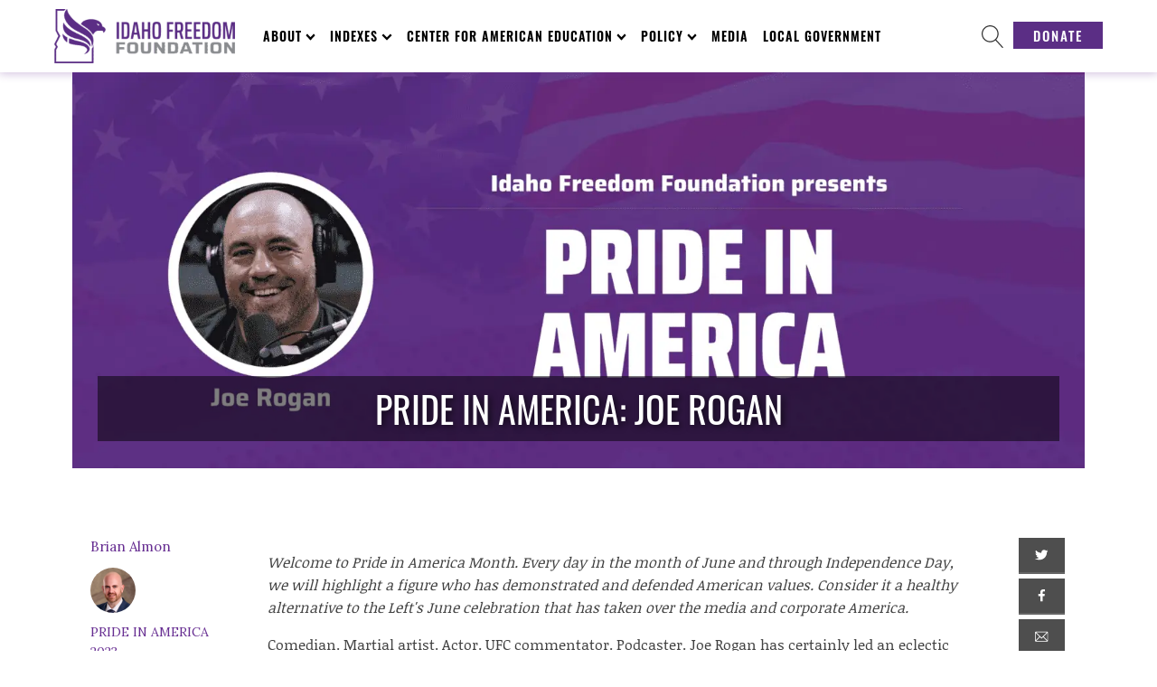

--- FILE ---
content_type: text/html; charset=UTF-8
request_url: https://idahofreedom.org/pride-in-america-joe-rogan/
body_size: 36758
content:
<!DOCTYPE html>
<html lang="en-US" prefix="og: http://ogp.me/ns# fb: http://ogp.me/ns/fb#" >
<head>
<meta charset="UTF-8">
<meta name="viewport" content="width=device-width, initial-scale=1.0">
<!-- WP_HEAD() START -->
		<script type="text/javascript">
			window.flatStyles = window.flatStyles || ''

			window.lightspeedOptimizeStylesheet = function () {
				const currentStylesheet = document.querySelector( '.tcb-lightspeed-style:not([data-ls-optimized])' )

				if ( currentStylesheet ) {
					try {
						if ( currentStylesheet.sheet && currentStylesheet.sheet.cssRules ) {
							if ( window.flatStyles ) {
								if ( this.optimizing ) {
									setTimeout( window.lightspeedOptimizeStylesheet.bind( this ), 24 )
								} else {
									this.optimizing = true;

									let rulesIndex = 0;

									while ( rulesIndex < currentStylesheet.sheet.cssRules.length ) {
										const rule = currentStylesheet.sheet.cssRules[ rulesIndex ]
										/* remove rules that already exist in the page */
										if ( rule.type === CSSRule.STYLE_RULE && window.flatStyles.includes( `${rule.selectorText}{` ) ) {
											currentStylesheet.sheet.deleteRule( rulesIndex )
										} else {
											rulesIndex ++
										}
									}
									/* optimize, mark it such, move to the next file, append the styles we have until now */
									currentStylesheet.setAttribute( 'data-ls-optimized', '1' )

									window.flatStyles += currentStylesheet.innerHTML

									this.optimizing = false
								}
							} else {
								window.flatStyles = currentStylesheet.innerHTML
								currentStylesheet.setAttribute( 'data-ls-optimized', '1' )
							}
						}
					} catch ( error ) {
						console.warn( error )
					}

					if ( currentStylesheet.parentElement.tagName !== 'HEAD' ) {
						/* always make sure that those styles end up in the head */
						const stylesheetID = currentStylesheet.id;
						/**
						 * make sure that there is only one copy of the css
						 * e.g display CSS
						 */
						if ( ( ! stylesheetID || ( stylesheetID && ! document.querySelector( `head #${stylesheetID}` ) ) ) ) {
							document.head.prepend( currentStylesheet )
						} else {
							currentStylesheet.remove();
						}
					}
				}
			}

			window.lightspeedOptimizeFlat = function ( styleSheetElement ) {
				if ( document.querySelectorAll( 'link[href*="thrive_flat.css"]' ).length > 1 ) {
					/* disable this flat if we already have one */
					styleSheetElement.setAttribute( 'disabled', true )
				} else {
					/* if this is the first one, make sure he's in head */
					if ( styleSheetElement.parentElement.tagName !== 'HEAD' ) {
						document.head.append( styleSheetElement )
					}
				}
			}
		</script>
		<link rel="preload" as="style" href="https://fonts.googleapis.com/css?family=Lora:100,200,300,400,500,600,700,800,900|Oswald:100,200,300,400,500,600,700,800,900|Lora:100,200,300,400,500,600,700,800,900|Montserrat:100,200,300,400,500,600,700,800,900|Prata:100,200,300,400,500,600,700,800,900" >
<link rel="stylesheet" href="https://fonts.googleapis.com/css?family=Lora:100,200,300,400,500,600,700,800,900|Oswald:100,200,300,400,500,600,700,800,900|Lora:100,200,300,400,500,600,700,800,900|Montserrat:100,200,300,400,500,600,700,800,900|Prata:100,200,300,400,500,600,700,800,900">
<meta name='robots' content='max-image-preview:large' />
<title>Pride in America: Joe Rogan - Idaho Freedom</title>
<link rel="alternate" type="application/rss+xml" title="Idaho Freedom &raquo; Feed" href="https://idahofreedom.org/feed/" />
<link rel="alternate" type="application/rss+xml" title="Idaho Freedom &raquo; Comments Feed" href="https://idahofreedom.org/comments/feed/" />
<link rel="alternate" title="oEmbed (JSON)" type="application/json+oembed" href="https://idahofreedom.org/wp-json/oembed/1.0/embed?url=https%3A%2F%2Fidahofreedom.org%2Fpride-in-america-joe-rogan%2F" />
<link rel="alternate" title="oEmbed (XML)" type="text/xml+oembed" href="https://idahofreedom.org/wp-json/oembed/1.0/embed?url=https%3A%2F%2Fidahofreedom.org%2Fpride-in-america-joe-rogan%2F&#038;format=xml" />
<style id='wp-img-auto-sizes-contain-inline-css'>
img:is([sizes=auto i],[sizes^="auto," i]){contain-intrinsic-size:3000px 1500px}
/*# sourceURL=wp-img-auto-sizes-contain-inline-css */
</style>
<link rel='stylesheet' id='formidable-css' href='https://idahofreedom.org/wp-content/plugins/formidable/css/formidableforms.css?ver=1151244' media='all' />
<style id='wp-block-library-inline-css'>
:root{
  --wp-block-synced-color:#7a00df;
  --wp-block-synced-color--rgb:122, 0, 223;
  --wp-bound-block-color:var(--wp-block-synced-color);
  --wp-editor-canvas-background:#ddd;
  --wp-admin-theme-color:#007cba;
  --wp-admin-theme-color--rgb:0, 124, 186;
  --wp-admin-theme-color-darker-10:#006ba1;
  --wp-admin-theme-color-darker-10--rgb:0, 107, 160.5;
  --wp-admin-theme-color-darker-20:#005a87;
  --wp-admin-theme-color-darker-20--rgb:0, 90, 135;
  --wp-admin-border-width-focus:2px;
}
@media (min-resolution:192dpi){
  :root{
    --wp-admin-border-width-focus:1.5px;
  }
}
.wp-element-button{
  cursor:pointer;
}

:root .has-very-light-gray-background-color{
  background-color:#eee;
}
:root .has-very-dark-gray-background-color{
  background-color:#313131;
}
:root .has-very-light-gray-color{
  color:#eee;
}
:root .has-very-dark-gray-color{
  color:#313131;
}
:root .has-vivid-green-cyan-to-vivid-cyan-blue-gradient-background{
  background:linear-gradient(135deg, #00d084, #0693e3);
}
:root .has-purple-crush-gradient-background{
  background:linear-gradient(135deg, #34e2e4, #4721fb 50%, #ab1dfe);
}
:root .has-hazy-dawn-gradient-background{
  background:linear-gradient(135deg, #faaca8, #dad0ec);
}
:root .has-subdued-olive-gradient-background{
  background:linear-gradient(135deg, #fafae1, #67a671);
}
:root .has-atomic-cream-gradient-background{
  background:linear-gradient(135deg, #fdd79a, #004a59);
}
:root .has-nightshade-gradient-background{
  background:linear-gradient(135deg, #330968, #31cdcf);
}
:root .has-midnight-gradient-background{
  background:linear-gradient(135deg, #020381, #2874fc);
}
:root{
  --wp--preset--font-size--normal:16px;
  --wp--preset--font-size--huge:42px;
}

.has-regular-font-size{
  font-size:1em;
}

.has-larger-font-size{
  font-size:2.625em;
}

.has-normal-font-size{
  font-size:var(--wp--preset--font-size--normal);
}

.has-huge-font-size{
  font-size:var(--wp--preset--font-size--huge);
}

.has-text-align-center{
  text-align:center;
}

.has-text-align-left{
  text-align:left;
}

.has-text-align-right{
  text-align:right;
}

.has-fit-text{
  white-space:nowrap !important;
}

#end-resizable-editor-section{
  display:none;
}

.aligncenter{
  clear:both;
}

.items-justified-left{
  justify-content:flex-start;
}

.items-justified-center{
  justify-content:center;
}

.items-justified-right{
  justify-content:flex-end;
}

.items-justified-space-between{
  justify-content:space-between;
}

.screen-reader-text{
  border:0;
  clip-path:inset(50%);
  height:1px;
  margin:-1px;
  overflow:hidden;
  padding:0;
  position:absolute;
  width:1px;
  word-wrap:normal !important;
}

.screen-reader-text:focus{
  background-color:#ddd;
  clip-path:none;
  color:#444;
  display:block;
  font-size:1em;
  height:auto;
  left:5px;
  line-height:normal;
  padding:15px 23px 14px;
  text-decoration:none;
  top:5px;
  width:auto;
  z-index:100000;
}
html :where(.has-border-color){
  border-style:solid;
}

html :where([style*=border-top-color]){
  border-top-style:solid;
}

html :where([style*=border-right-color]){
  border-right-style:solid;
}

html :where([style*=border-bottom-color]){
  border-bottom-style:solid;
}

html :where([style*=border-left-color]){
  border-left-style:solid;
}

html :where([style*=border-width]){
  border-style:solid;
}

html :where([style*=border-top-width]){
  border-top-style:solid;
}

html :where([style*=border-right-width]){
  border-right-style:solid;
}

html :where([style*=border-bottom-width]){
  border-bottom-style:solid;
}

html :where([style*=border-left-width]){
  border-left-style:solid;
}
html :where(img[class*=wp-image-]){
  height:auto;
  max-width:100%;
}
:where(figure){
  margin:0 0 1em;
}

html :where(.is-position-sticky){
  --wp-admin--admin-bar--position-offset:var(--wp-admin--admin-bar--height, 0px);
}

@media screen and (max-width:600px){
  html :where(.is-position-sticky){
    --wp-admin--admin-bar--position-offset:0px;
  }
}
/*# sourceURL=/wp-includes/css/dist/block-library/common.css */
</style>
<style id='classic-theme-styles-inline-css'>
/**
 * These rules are needed for backwards compatibility.
 * They should match the button element rules in the base theme.json file.
 */
.wp-block-button__link {
	color: #ffffff;
	background-color: #32373c;
	border-radius: 9999px; /* 100% causes an oval, but any explicit but really high value retains the pill shape. */

	/* This needs a low specificity so it won't override the rules from the button element if defined in theme.json. */
	box-shadow: none;
	text-decoration: none;

	/* The extra 2px are added to size solids the same as the outline versions.*/
	padding: calc(0.667em + 2px) calc(1.333em + 2px);

	font-size: 1.125em;
}

.wp-block-file__button {
	background: #32373c;
	color: #ffffff;
	text-decoration: none;
}

/*# sourceURL=/wp-includes/css/classic-themes.css */
</style>
<link rel='stylesheet' id='wp-components-css' href='https://idahofreedom.org/wp-includes/css/dist/components/style.css?ver=e03117caaafc8b91b727dcc94c4216ea' media='all' />
<link rel='stylesheet' id='wp-preferences-css' href='https://idahofreedom.org/wp-includes/css/dist/preferences/style.css?ver=e03117caaafc8b91b727dcc94c4216ea' media='all' />
<link rel='stylesheet' id='wp-block-editor-css' href='https://idahofreedom.org/wp-includes/css/dist/block-editor/style.css?ver=e03117caaafc8b91b727dcc94c4216ea' media='all' />
<link rel='stylesheet' id='popup-maker-block-library-style-css' href='https://idahofreedom.org/wp-content/plugins/popup-maker/dist/packages/block-library-style.css?ver=dbea705cfafe089d65f1' media='all' />
<style id='global-styles-inline-css'>
:root{--wp--preset--aspect-ratio--square: 1;--wp--preset--aspect-ratio--4-3: 4/3;--wp--preset--aspect-ratio--3-4: 3/4;--wp--preset--aspect-ratio--3-2: 3/2;--wp--preset--aspect-ratio--2-3: 2/3;--wp--preset--aspect-ratio--16-9: 16/9;--wp--preset--aspect-ratio--9-16: 9/16;--wp--preset--color--black: #000000;--wp--preset--color--cyan-bluish-gray: #abb8c3;--wp--preset--color--white: #ffffff;--wp--preset--color--pale-pink: #f78da7;--wp--preset--color--vivid-red: #cf2e2e;--wp--preset--color--luminous-vivid-orange: #ff6900;--wp--preset--color--luminous-vivid-amber: #fcb900;--wp--preset--color--light-green-cyan: #7bdcb5;--wp--preset--color--vivid-green-cyan: #00d084;--wp--preset--color--pale-cyan-blue: #8ed1fc;--wp--preset--color--vivid-cyan-blue: #0693e3;--wp--preset--color--vivid-purple: #9b51e0;--wp--preset--color--base: #f9f9f9;--wp--preset--color--base-2: #ffffff;--wp--preset--color--contrast: #111111;--wp--preset--color--contrast-2: #636363;--wp--preset--color--contrast-3: #A4A4A4;--wp--preset--color--accent: #cfcabe;--wp--preset--color--accent-2: #c2a990;--wp--preset--color--accent-3: #d8613c;--wp--preset--color--accent-4: #b1c5a4;--wp--preset--color--accent-5: #b5bdbc;--wp--preset--gradient--vivid-cyan-blue-to-vivid-purple: linear-gradient(135deg,rgb(6,147,227) 0%,rgb(155,81,224) 100%);--wp--preset--gradient--light-green-cyan-to-vivid-green-cyan: linear-gradient(135deg,rgb(122,220,180) 0%,rgb(0,208,130) 100%);--wp--preset--gradient--luminous-vivid-amber-to-luminous-vivid-orange: linear-gradient(135deg,rgb(252,185,0) 0%,rgb(255,105,0) 100%);--wp--preset--gradient--luminous-vivid-orange-to-vivid-red: linear-gradient(135deg,rgb(255,105,0) 0%,rgb(207,46,46) 100%);--wp--preset--gradient--very-light-gray-to-cyan-bluish-gray: linear-gradient(135deg,rgb(238,238,238) 0%,rgb(169,184,195) 100%);--wp--preset--gradient--cool-to-warm-spectrum: linear-gradient(135deg,rgb(74,234,220) 0%,rgb(151,120,209) 20%,rgb(207,42,186) 40%,rgb(238,44,130) 60%,rgb(251,105,98) 80%,rgb(254,248,76) 100%);--wp--preset--gradient--blush-light-purple: linear-gradient(135deg,rgb(255,206,236) 0%,rgb(152,150,240) 100%);--wp--preset--gradient--blush-bordeaux: linear-gradient(135deg,rgb(254,205,165) 0%,rgb(254,45,45) 50%,rgb(107,0,62) 100%);--wp--preset--gradient--luminous-dusk: linear-gradient(135deg,rgb(255,203,112) 0%,rgb(199,81,192) 50%,rgb(65,88,208) 100%);--wp--preset--gradient--pale-ocean: linear-gradient(135deg,rgb(255,245,203) 0%,rgb(182,227,212) 50%,rgb(51,167,181) 100%);--wp--preset--gradient--electric-grass: linear-gradient(135deg,rgb(202,248,128) 0%,rgb(113,206,126) 100%);--wp--preset--gradient--midnight: linear-gradient(135deg,rgb(2,3,129) 0%,rgb(40,116,252) 100%);--wp--preset--gradient--gradient-1: linear-gradient(to bottom, #cfcabe 0%, #F9F9F9 100%);--wp--preset--gradient--gradient-2: linear-gradient(to bottom, #C2A990 0%, #F9F9F9 100%);--wp--preset--gradient--gradient-3: linear-gradient(to bottom, #D8613C 0%, #F9F9F9 100%);--wp--preset--gradient--gradient-4: linear-gradient(to bottom, #B1C5A4 0%, #F9F9F9 100%);--wp--preset--gradient--gradient-5: linear-gradient(to bottom, #B5BDBC 0%, #F9F9F9 100%);--wp--preset--gradient--gradient-6: linear-gradient(to bottom, #A4A4A4 0%, #F9F9F9 100%);--wp--preset--gradient--gradient-7: linear-gradient(to bottom, #cfcabe 50%, #F9F9F9 50%);--wp--preset--gradient--gradient-8: linear-gradient(to bottom, #C2A990 50%, #F9F9F9 50%);--wp--preset--gradient--gradient-9: linear-gradient(to bottom, #D8613C 50%, #F9F9F9 50%);--wp--preset--gradient--gradient-10: linear-gradient(to bottom, #B1C5A4 50%, #F9F9F9 50%);--wp--preset--gradient--gradient-11: linear-gradient(to bottom, #B5BDBC 50%, #F9F9F9 50%);--wp--preset--gradient--gradient-12: linear-gradient(to bottom, #A4A4A4 50%, #F9F9F9 50%);--wp--preset--font-size--small: 0.9rem;--wp--preset--font-size--medium: 1.05rem;--wp--preset--font-size--large: clamp(1.39rem, 1.39rem + ((1vw - 0.2rem) * 0.767), 1.85rem);--wp--preset--font-size--x-large: clamp(1.85rem, 1.85rem + ((1vw - 0.2rem) * 1.083), 2.5rem);--wp--preset--font-size--xx-large: clamp(2.5rem, 2.5rem + ((1vw - 0.2rem) * 1.283), 3.27rem);--wp--preset--font-family--body: "Inter", sans-serif;--wp--preset--font-family--heading: Cardo;--wp--preset--font-family--system-sans-serif: -apple-system, BlinkMacSystemFont, avenir next, avenir, segoe ui, helvetica neue, helvetica, Cantarell, Ubuntu, roboto, noto, arial, sans-serif;--wp--preset--font-family--system-serif: Iowan Old Style, Apple Garamond, Baskerville, Times New Roman, Droid Serif, Times, Source Serif Pro, serif, Apple Color Emoji, Segoe UI Emoji, Segoe UI Symbol;--wp--preset--spacing--20: min(1.5rem, 2vw);--wp--preset--spacing--30: min(2.5rem, 3vw);--wp--preset--spacing--40: min(4rem, 5vw);--wp--preset--spacing--50: min(6.5rem, 8vw);--wp--preset--spacing--60: min(10.5rem, 13vw);--wp--preset--spacing--70: 3.38rem;--wp--preset--spacing--80: 5.06rem;--wp--preset--spacing--10: 1rem;--wp--preset--shadow--natural: 6px 6px 9px rgba(0, 0, 0, 0.2);--wp--preset--shadow--deep: 12px 12px 50px rgba(0, 0, 0, 0.4);--wp--preset--shadow--sharp: 6px 6px 0px rgba(0, 0, 0, 0.2);--wp--preset--shadow--outlined: 6px 6px 0px -3px rgb(255, 255, 255), 6px 6px rgb(0, 0, 0);--wp--preset--shadow--crisp: 6px 6px 0px rgb(0, 0, 0);}:root :where(.is-layout-flow) > :first-child{margin-block-start: 0;}:root :where(.is-layout-flow) > :last-child{margin-block-end: 0;}:root :where(.is-layout-flow) > *{margin-block-start: 1.2rem;margin-block-end: 0;}:root :where(.is-layout-constrained) > :first-child{margin-block-start: 0;}:root :where(.is-layout-constrained) > :last-child{margin-block-end: 0;}:root :where(.is-layout-constrained) > *{margin-block-start: 1.2rem;margin-block-end: 0;}:root :where(.is-layout-flex){gap: 1.2rem;}:root :where(.is-layout-grid){gap: 1.2rem;}body .is-layout-flex{display: flex;}.is-layout-flex{flex-wrap: wrap;align-items: center;}.is-layout-flex > :is(*, div){margin: 0;}body .is-layout-grid{display: grid;}.is-layout-grid > :is(*, div){margin: 0;}.has-black-color{color: var(--wp--preset--color--black) !important;}.has-cyan-bluish-gray-color{color: var(--wp--preset--color--cyan-bluish-gray) !important;}.has-white-color{color: var(--wp--preset--color--white) !important;}.has-pale-pink-color{color: var(--wp--preset--color--pale-pink) !important;}.has-vivid-red-color{color: var(--wp--preset--color--vivid-red) !important;}.has-luminous-vivid-orange-color{color: var(--wp--preset--color--luminous-vivid-orange) !important;}.has-luminous-vivid-amber-color{color: var(--wp--preset--color--luminous-vivid-amber) !important;}.has-light-green-cyan-color{color: var(--wp--preset--color--light-green-cyan) !important;}.has-vivid-green-cyan-color{color: var(--wp--preset--color--vivid-green-cyan) !important;}.has-pale-cyan-blue-color{color: var(--wp--preset--color--pale-cyan-blue) !important;}.has-vivid-cyan-blue-color{color: var(--wp--preset--color--vivid-cyan-blue) !important;}.has-vivid-purple-color{color: var(--wp--preset--color--vivid-purple) !important;}.has-black-background-color{background-color: var(--wp--preset--color--black) !important;}.has-cyan-bluish-gray-background-color{background-color: var(--wp--preset--color--cyan-bluish-gray) !important;}.has-white-background-color{background-color: var(--wp--preset--color--white) !important;}.has-pale-pink-background-color{background-color: var(--wp--preset--color--pale-pink) !important;}.has-vivid-red-background-color{background-color: var(--wp--preset--color--vivid-red) !important;}.has-luminous-vivid-orange-background-color{background-color: var(--wp--preset--color--luminous-vivid-orange) !important;}.has-luminous-vivid-amber-background-color{background-color: var(--wp--preset--color--luminous-vivid-amber) !important;}.has-light-green-cyan-background-color{background-color: var(--wp--preset--color--light-green-cyan) !important;}.has-vivid-green-cyan-background-color{background-color: var(--wp--preset--color--vivid-green-cyan) !important;}.has-pale-cyan-blue-background-color{background-color: var(--wp--preset--color--pale-cyan-blue) !important;}.has-vivid-cyan-blue-background-color{background-color: var(--wp--preset--color--vivid-cyan-blue) !important;}.has-vivid-purple-background-color{background-color: var(--wp--preset--color--vivid-purple) !important;}.has-black-border-color{border-color: var(--wp--preset--color--black) !important;}.has-cyan-bluish-gray-border-color{border-color: var(--wp--preset--color--cyan-bluish-gray) !important;}.has-white-border-color{border-color: var(--wp--preset--color--white) !important;}.has-pale-pink-border-color{border-color: var(--wp--preset--color--pale-pink) !important;}.has-vivid-red-border-color{border-color: var(--wp--preset--color--vivid-red) !important;}.has-luminous-vivid-orange-border-color{border-color: var(--wp--preset--color--luminous-vivid-orange) !important;}.has-luminous-vivid-amber-border-color{border-color: var(--wp--preset--color--luminous-vivid-amber) !important;}.has-light-green-cyan-border-color{border-color: var(--wp--preset--color--light-green-cyan) !important;}.has-vivid-green-cyan-border-color{border-color: var(--wp--preset--color--vivid-green-cyan) !important;}.has-pale-cyan-blue-border-color{border-color: var(--wp--preset--color--pale-cyan-blue) !important;}.has-vivid-cyan-blue-border-color{border-color: var(--wp--preset--color--vivid-cyan-blue) !important;}.has-vivid-purple-border-color{border-color: var(--wp--preset--color--vivid-purple) !important;}.has-vivid-cyan-blue-to-vivid-purple-gradient-background{background: var(--wp--preset--gradient--vivid-cyan-blue-to-vivid-purple) !important;}.has-light-green-cyan-to-vivid-green-cyan-gradient-background{background: var(--wp--preset--gradient--light-green-cyan-to-vivid-green-cyan) !important;}.has-luminous-vivid-amber-to-luminous-vivid-orange-gradient-background{background: var(--wp--preset--gradient--luminous-vivid-amber-to-luminous-vivid-orange) !important;}.has-luminous-vivid-orange-to-vivid-red-gradient-background{background: var(--wp--preset--gradient--luminous-vivid-orange-to-vivid-red) !important;}.has-very-light-gray-to-cyan-bluish-gray-gradient-background{background: var(--wp--preset--gradient--very-light-gray-to-cyan-bluish-gray) !important;}.has-cool-to-warm-spectrum-gradient-background{background: var(--wp--preset--gradient--cool-to-warm-spectrum) !important;}.has-blush-light-purple-gradient-background{background: var(--wp--preset--gradient--blush-light-purple) !important;}.has-blush-bordeaux-gradient-background{background: var(--wp--preset--gradient--blush-bordeaux) !important;}.has-luminous-dusk-gradient-background{background: var(--wp--preset--gradient--luminous-dusk) !important;}.has-pale-ocean-gradient-background{background: var(--wp--preset--gradient--pale-ocean) !important;}.has-electric-grass-gradient-background{background: var(--wp--preset--gradient--electric-grass) !important;}.has-midnight-gradient-background{background: var(--wp--preset--gradient--midnight) !important;}.has-small-font-size{font-size: var(--wp--preset--font-size--small) !important;}.has-medium-font-size{font-size: var(--wp--preset--font-size--medium) !important;}.has-large-font-size{font-size: var(--wp--preset--font-size--large) !important;}.has-x-large-font-size{font-size: var(--wp--preset--font-size--x-large) !important;}
.page-id-18613 div.edindexblock {
	display: none !important;
}

.featured-image h1 {
	background: rgba(0, 0, 0, .5);
	line-height: 1.8 !important;
}

.page-id-18734 #section-8-160 .ct-section-inner-wrap {
	width: 100% !important;
	min-width: 100% !important;
	max-width: 100% !important;
	padding: 0 !important;
}

.page-id-18734 #section-2-160,
.page-id-18933 #section-2-160 {
	display: none; !important;
}

.page-id-18933 .ct-section-inner-wrap {
	padding-top: 0 !important;
}

.page .ct-section-inner-wrap:has(.wp-block-cover.full-width) {
  padding-top: 0 !important;
}

figure.wp-block-image.size-full {
	margin: 0 auto 40px;
}

.page-id-18734 .wp-block-cover {
	width: 100% !important;
}

.page-id-18734 .wp-block-cover h1 {
	font-size: 3.6em !important;
}

.page-id-18734 .wp-block-columns {
	padding: 60px 20px 80px !important;
	margin: 0 auto;
	width: 100% !important;
	max-width: 1550px !important;
}

.page-id-18933 .wp-block-latest-posts__list div.wp-block-latest-posts__featured-image.aligncenter,
.page-id-20919 .wp-block-latest-posts__list div.wp-block-latest-posts__featured-image.aligncenter,
.page-id-21090 .wp-block-latest-posts__list div.wp-block-latest-posts__featured-image.aligncenter,
.page-id-22448 .wp-block-latest-posts__list div.wp-block-latest-posts__featured-image.aligncenter {
	margin-bottom: 0 !important;
}

.page-id-18933 .wp-block-latest-posts__list li a.wp-block-latest-posts__post-title,
.page-id-20919 .wp-block-latest-posts__list li a.wp-block-latest-posts__post-title,
.page-id-21090 .wp-block-latest-posts__list li a.wp-block-latest-posts__post-title,
.page-id-22448 .wp-block-latest-posts__list li a.wp-block-latest-posts__post-title {
	font-size: 22px;
	font-weight: bold;
}

.page-id-22448 .frm_forms {
	margin-top: 0 !important;
}

h3.form-headline, h4.form-headline {
	padding: 30px 20px !important;
}


div.hsbl, .hsbl li, .hsbl h6.wp-block-post-title {
	margin-block-start: 0;
	margin-top: 0;
	line-height: 1.6;
	font-size: 16px;
	font-weight: 400;
	font-family: 'Lora';
}

.page-id-19524 .ct-section-inner-wrap,
.page-id-20047 .ct-section-inner-wrap,
.page-id-20061 .ct-section-inner-wrap,
.page-id-20646 .ct-section-inner-wrap {
	padding-left: 0 !important;
	padding-right: 0 !important;
}


@media (max-width: 600px) {
	.page-id-18734 .wp-block-cover h1 {
		font-size: 2.4em !important;
	}
	.page-id-19929 h1.wp-block-heading {
		font-size: 1.8em !important;
	}
	.page-id-19929 h2.wp-block-heading {
		font-size: 1.5em !important;
	}
	.page-id-19929 h3.wp-block-heading {
		font-size: 1.2em !important;
	}
	.page-id-19929 h4.wp-block-heading {
		font-size: 1.0em !important;
	}
	.wp-block-latest-posts__list li {
		margin-right: 0 !important;
	}
	.page h2.has-background {
		padding: 1.0em 0.5em !important;
	}
}

div#frm_form_56_container div#frm_field_382_container div.frm_error {
	background-color: yellow;
}

.metric-columns h1 {
	margin-bottom: 0;
}

.metric-columns ol.wp-block-list li {
	padding-bottom: 10px;
}

.metric-columns .metric-disclaimer {
	border: 1px #2f2f2f solid;
	padding: 10px; 
}

.page-id-20194 {
	background:url(https://idahofreedom.org/wp-content/uploads/2024/08/sunset-288531.jpg) rgba(255, 255, 255, 0.7);
	background-position: center;
	background-repeat: no-repeat;
	background-size: cover;
	background-attachment: fixed;
	background-blend-mode: overlay;
}

.page-id-20194 .oxy-header-wrapper {
	background-color: #fff;
}

.page-id-20194 div#inner_content-4-160 h1 {
	text-shadow: 2px 2px 2px #fff;
}

.page-id-20194 #inner_content-4-160 {
	color: #000;
}

.page-id-20194 div#inner_content-4-160 h3 {
	color: #5b2e85;
	border-bottom: 1px solid #5b2e85;
	max-width: 480px;
	margin-top: 0;
}

.page-id-20194 div#inner_content-4-160 h3:not(:first-child) {
	margin-top: 30px;
}

.page-id-20194 div#shortcode-72-11145 fieldset, .page-id-20194 .frm_message, .page-id-20194 div#inner_content-4-160 img {
	border-radius: 10px;
}

button.dbp {
	box-shadow: none;
	outline: none;
	border: 0;
	background-color: #5b2e85;
	padding-left: 15px;
	padding-right: 15px;
	padding-bottom: 8px;
	padding-top: 8px;
	font-family: 'Oswald';
	color: #ffffff;
	text-transform: uppercase;
	letter-spacing: 1px;
	margin-bottom: 20px;
}

button.dbp a {
	font-family: 'Oswald';
	color: #ffffff;
	text-transform: uppercase;
	font-size: 150%;
}

.page-id-20709, .page-id-20709 #section-2-160 *, .page-id-20709 .inner_content-4-160 *, .page-id-20709 .hsbl, .page-id-20709 .hsbl *, .page-id-24296, .page-id-24296 #section-2-160 *, .page-id-24296 .inner_content-4-160 *, .page-id-24296 .hsbl, .page-id-24296 .hsbl *   {
	font-family: 'Oswald' !important;
}

div.homepage-index {
	width: 1460px;
	max-width: calc(100vw - 40px);
	margin-left: auto;
	margin-right: auto;
	padding: 20px 20px 30px;
	font-family: 'Oswald';
	color: #fff !important;
}

.homepage-index h2, .homepage-index li a {
	color: #fff !important;
}

div.homepage-index .wp-block-button__link {
	box-shadow: none;
	outline: none;
	border: 0;
	border-radius: 0;
	background-color: #fff;
	padding-left: 15px;
	padding-right: 15px;
	padding-bottom: 8px;
	padding-top: 8px;
	font-family: 'Oswald';
	color: #5b2e85;
	text-transform: uppercase;
}


.wp-block-column figure.is-provider-youtube {
	margin: 0 !important;
}

.indent {
	margin-left: 30px;
}

.single-post .blog-article figure.wp-block-embed-youtube {
	margin: 0 !important;
	width: 100% !important;
	padding-bottom: 40px;
}

.single-post .blog-article .ct-text-block, .single-post .blog-article .ct-text-block .ct-span.oxy-stock-content-styles, .single-post .blog-article .ct-text-block p {
	width: 100% !important;
}

.page-id-21599 a.wp-block-latest-posts__post-title {
	font-size: 24px;
	font-weight: bold;
}

.bill-drawer table td:first-child {
  font-weight: bold;
}








.ytshorts .wp-block-columns {
    display: flex;
    flex-wrap: wrap;
    justify-content: space-between;
    margin-top: -20px;
}

.ytshorts .wp-block-column {
    flex-basis: calc(33.333% - 10px);
    margin-bottom: 10px;
    margin-top: 0;
    display: flex;
    justify-content: center;
}

.ytshorts .wp-block-embed-youtube.wp-embed-aspect-16-9 {
    position: relative;
    max-width: 250px; /* Adjust this value as needed */
    width: 100%; /* This ensures it takes full width of its container unless it hits max-width */
}

.ytshorts .wp-block-embed-youtube.wp-embed-aspect-16-9::before {
    content: "";
    display: block;
    padding-top: 177.78%; /* 16/9 * 100 for 9:16 ratio */
}

.ytshorts .wp-block-embed-youtube.wp-embed-aspect-16-9 .wp-block-embed__wrapper {
    position: absolute;
    top: 0;
    left: 0;
    right: 0;
    bottom: 0;
    width: 100%;
    height: 100%;
}

.ytshorts .wp-block-embed-youtube.wp-embed-aspect-16-9 .wp-block-embed__wrapper iframe {
    position: absolute;
    top: 0;
    left: 0;
    width: 100%;
    height: 100%;
    max-width: 100%;
    max-height: 100%;
}

/* Remove inline width and height attributes */
.ytshorts .wp-block-embed-youtube.wp-embed-aspect-16-9 .wp-block-embed__wrapper iframe[width],
.ytshorts .wp-block-embed-youtube.wp-embed-aspect-16-9 .wp-block-embed__wrapper iframe[height] {
    width: 100% !important;
    height: 100% !important;
}



.page-id-22137 section#section-8-160 .ct-section-inner-wrap, .page-id-23014 section#section-8-160 .ct-section-inner-wrap {
	padding-top: 0 !important;
}

.page-id-23014 #section-8-160 .ct-section-inner-wrap :where(h2:not(.entry-title), h4) {
	margin: 20px auto;
}



@media (max-width: 600px) {
	figure.desktopimg, div.desktopimg {
		display: none;
	}
}

@media (min-width: 601px) {
	figure.mobileimg, div.mobileimg {
		display: none;
	}
}

.hide {
	display: none !important;
}

.no-margin {
	margin-top: 0 !important;
	margin-bottom: 0 !important;
}

.no-padding {
	padding: 0 !important;
}




.ycd-all-content-wrapper {
	margin: 20px auto;
	font-family: 'Oswald' !important;
}


a.pop-up-button {
	background: #fff;
	color: #5b2e85;
	font-size: 24px;
	font-weight: bold;
	padding: 10px 20px;
	border-radius: 5px;
	margin-bottom: 20px;
}

a.pop-up-button:hover, a.pop-up-button :focus {
	background: #2f2f2f;
	color: #fff;
}

iframe::-webkit-scrollbar {
    display: none;
}

h2.issue-header {
	position: relative;
	display: block;
	color: #fff;
	padding: 40px 5px 40px 20px;
	background-image: url('/wp-content/uploads/2025/09/iff-capitol-banner.jpg');
	background-size: cover;
	text-shadow: 2px 2px 4px #000;
	z-index: 2 !important;
}

h2.issue-header::before {
	content: '';
	position: absolute;
	top: 0;
	left: 0;
	width: 100%;
	height: 100%;
	background-color: rgba(88, 44, 131, 0.4);
	z-index: 1 !important;
}

h2 span {
	position: relative;
  z-index: 100 !important;
}


.issue-header.economic-freedom {
	background-image: url('https://idahofreedom.org/wp-content/uploads/2025/09/money-banner.jpg');
	background-position: center 65%;
}

.issue-header.education {
	background-image: url('https://idahofreedom.org/wp-content/uploads/2025/09/library-banner.jpg');
	background-position: center;
}

.issue-header.families {
	background-image: url('https://idahofreedom.org/wp-content/uploads/2025/09/family-banner.jpg');
	background-position: center 40%;
}

.issue-header.limited-government {
	background-image: url('https://idahofreedom.org/wp-content/uploads/2025/09/constitution-banner.jpg');
	background-position: center 10%;
}

.issue-header.fundamental-liberties {
	background-image: url('https://idahofreedom.org/wp-content/uploads/2025/09/justice-banner-3.jpg');
	background-position: center 50%;
}

.issue-header.state-sovereignty {
	background-image: url('https://idahofreedom.org/wp-content/uploads/2025/09/mountains-banner.jpg');
	background-position: center;
}



.issue-header:not(:first-child) {
	margin-top: 40px;
}


.wp-block-cover.full-width {
  width: 100vw;
  position: relative;
  left: 50%;
  transform: translateX(-50%);
}




.page-id-23384 #inner_content-4-160 {
	padding-left: 20px;
	padding-right: 20px;
}

.page-id-23454 #section-2-160,
.page-id-23384 #section-2-160 {
	display: none;
}

.page-id-23454 #section-8-160 .ct-section-inner-wrap {
	padding: 0 0 75px;
	max-width: 100%;
}

.page-id-23384 .wp-block-image.header-image {
  width: 100vw;
  position: relative;
  left: 50%;
  transform: translateX(-50%);
}

.page-id-23384 #section-8-160 .ct-section-inner-wrap {
	padding: 0 0 75px;
}

.page-id-23454 #section-8-160 .ct-section-inner-wrap .wp-block-columns {
	padding: 40px 20px 20px;
	max-width: 1500px;
	margin-left: auto;
	margin-right: auto;
}

.page-id-23454 #section-8-160 .ct-section-inner-wrap .wp-block-columns .wp-block-image .alignright {
	margin: 0 0 0 .5em;
}

.page-id-23454 #section-8-160 .ct-section-inner-wrap .wp-block-columns .wp-block-image .alignleft {
	margin: 0 1em 0 0;
}

.page-id-23454 #section-8-160 .ct-section-inner-wrap h2.wp-block-heading {
	color: #5b2e85;
	max-width: 800px;
	margin-top: 0;
	position: relative;
  border: none; 
}

.page-id-23454 #section-8-160 .ct-section-inner-wrap h2.wp-block-heading::after {
  content: '';
  position: absolute;
  bottom: 0;
  left: 0;
  width: 100%;
  height: 1px;
  background: linear-gradient(90deg, rgb(91, 46, 133) 0%, rgba(91, 46, 133, 0) 100%);
}

.page-id-23454 #section-8-160 .ct-section-inner-wrap h2.wp-block-heading:not(:first-child) {
	margin-top: 55px;
}

.page-id-23454 #section-8-160 .ct-section-inner-wrap .frm_forms form fieldset {
	border-radius: 2px;
}

.homepost-facet-filter {
	background-color: transparent !important;
    border: none !important;
}

a#link_button-458-13670 {
	display: none !important;
}




.county-map {
	margin-left: auto;
	margin-right: auto;
	text-align: center;
	position: relative;
}

.county-map .county {
	stroke: #582c83;
	stroke-width: .5px;
	fill: #ddd;
	transition: fill 0.3s;
	cursor: pointer;
}

.county-map path.county:hover, .county-map path.county:focus {
	fill: #bbb;
}

.county-map .tooltip {
	position: absolute;
	background: #333333;
	color: #ffffff;
	padding: 5px 10px;
	border-radius: 4px;
	font-size: 14px;
	pointer-events: none;
	display: none;
	z-index: 1000;
}

.lead-map-toggle__item[data-value="academic"] {
  visibility: hidden;
  position: relative;
}

.lead-map-toggle__item[data-value="academic"]::after {
  content: "Performance Score";
  visibility: visible;
  position: absolute;
  top: 0;
  left: 0;
  width: 100%;
  height: 100%;
  display: flex;
  align-items: center;
  justify-content: center;
  color: inherit;
  font: inherit;
  white-space: nowrap;
}

.lead-map-toggle__item[data-value="academic"]:hover::after, .lead-map-toggle__item.active[data-value="academic"]::after {
	background-color: #5b2e85;
	font-weight: bold;
	color: #fff;
}

figure.aligncenter.size-full img {
	margin-left: auto;
	margin-right: auto;
}

.cbp {
	max-width: 1152px;
	margin-left: auto;
	margin-right: auto;
}



.single-category-2026-house-bill-ratings #div_block-57-412, 
.single-category-2026-senate-bill-ratings #div_block-57-412, 
.single-category-2026-house-spending-bills #div_block-57-412, 
.single-category-2026-senate-spending-bills #div_block-57-412 
{
	margin-top: 1em;
}


.single-category-2026-house-bill-ratings #text_block-68-412:before, 
.single-category-2026-senate-bill-ratings #text_block-68-412:before, 
.single-category-2026-house-spending-bills #text_block-68-412:before, 
.single-category-2026-senate-spending-bills #text_block-68-412:before 
{
	content: "IFF Analyst";
	display: inline-block;
	padding-bottom: 10px;
}

.single-category-2026-house-bill-ratings #text_block-58-412, 
.single-category-2026-senate-bill-ratings #text_block-58-412, 
.single-category-2026-house-spending-bills #text_block-58-412, 
.single-category-2026-senate-spending-bills #text_block-58-412, 
.single-category-2026-house-bill-ratings #image-67-412, 
.single-category-2026-senate-bill-ratings #image-67-412, 
.single-category-2026-house-spending-bills #image-67-412, 
.single-category-2026-senate-spending-bills #image-67-412 
{
	display: none !important;
}:where(.wp-site-blocks *:focus){outline-width:2px;outline-style:solid}
/*# sourceURL=global-styles-inline-css */
</style>
<style id='core-block-supports-inline-css'>
/**
 * Core styles: block-supports
 */

/*# sourceURL=core-block-supports-inline-css */
</style>
<link rel='stylesheet' id='oxygen-css' href='https://idahofreedom.org/wp-content/plugins/oxygen/component-framework/oxygen.css?ver=4.9.5' media='all' />
<style id='wpgb-head-inline-css'>
.wp-grid-builder:not(.wpgb-template),.wpgb-facet{opacity:0.01}.wpgb-facet fieldset{margin:0;padding:0;border:none;outline:none;box-shadow:none}.wpgb-facet fieldset:last-child{margin-bottom:40px;}.wpgb-facet fieldset legend.wpgb-sr-only{height:1px;width:1px}
/*# sourceURL=wpgb-head-inline-css */
</style>
<link rel='stylesheet' id='simplelightbox-css-css' href='https://idahofreedom.org/wp-content/plugins/simplelightbox/dist/simple-lightbox.min.css?ver=e03117caaafc8b91b727dcc94c4216ea' media='all' />
<style id='kadence-blocks-global-variables-inline-css'>
:root {--global-kb-font-size-sm:clamp(0.8rem, 0.73rem + 0.217vw, 0.9rem);--global-kb-font-size-md:clamp(1.1rem, 0.995rem + 0.326vw, 1.25rem);--global-kb-font-size-lg:clamp(1.75rem, 1.576rem + 0.543vw, 2rem);--global-kb-font-size-xl:clamp(2.25rem, 1.728rem + 1.63vw, 3rem);--global-kb-font-size-xxl:clamp(2.5rem, 1.456rem + 3.26vw, 4rem);--global-kb-font-size-xxxl:clamp(2.75rem, 0.489rem + 7.065vw, 6rem);}:root {--global-palette1: #3182CE;--global-palette2: #2B6CB0;--global-palette3: #1A202C;--global-palette4: #2D3748;--global-palette5: #4A5568;--global-palette6: #718096;--global-palette7: #EDF2F7;--global-palette8: #F7FAFC;--global-palette9: #ffffff;}
/*# sourceURL=kadence-blocks-global-variables-inline-css */
</style>
<script src="https://idahofreedom.org/wp-includes/js/jquery/jquery.js?ver=3.7.1" id="jquery-core-js"></script>
<link rel="https://api.w.org/" href="https://idahofreedom.org/wp-json/" /><link rel="alternate" title="JSON" type="application/json" href="https://idahofreedom.org/wp-json/wp/v2/posts/17693" /><link rel="EditURI" type="application/rsd+xml" title="RSD" href="https://idahofreedom.org/xmlrpc.php?rsd" />

<link rel="canonical" href="https://idahofreedom.org/pride-in-america-joe-rogan/" />
<link rel='shortlink' href='https://idahofreedom.org/?p=17693' />
    <!-- Google tag (gtag.js) -->
    <script async src="https://www.googletagmanager.com/gtag/js?id=G-MT05208Z4J"></script>
    <script>
      window.dataLayer = window.dataLayer || [];
      function gtag(){dataLayer.push(arguments);}
      gtag('js', new Date());
    
      gtag('config', 'G-MT05208Z4J');
    </script>
    
    <!-- Google Tag Manager -->
    <script>(function(w,d,s,l,i){w[l]=w[l]||[];w[l].push({'gtm.start':
    new Date().getTime(),event:'gtm.js'});var f=d.getElementsByTagName(s)[0],
    j=d.createElement(s),dl=l!='dataLayer'?'&l='+l:'';j.async=true;j.src=
    'https://www.googletagmanager.com/gtm.js?id='+i+dl;f.parentNode.insertBefore(j,f);
    })(window,document,'script','dataLayer','GTM-5M8VT6H');</script>
    <!-- End Google Tag Manager -->
<noscript><style>.wp-grid-builder .wpgb-card.wpgb-card-hidden .wpgb-card-wrapper{opacity:1!important;visibility:visible!important;transform:none!important}.wpgb-facet {opacity:1!important;pointer-events:auto!important}.wpgb-facet *:not(.wpgb-pagination-facet){display:none}</style></noscript><script>document.documentElement.className += " js";</script>
<style>
.custom-alert-bar{
    background-color: #662d91;
    display: none;}

.custom-alert-bar h2{
    color: #ffffff;
}

.custom-alert-bar--btn{
    background-color: #ffffff!important;
    color: #662d91 !important;
    border: none !important;
    1display: none !important;}

</style>
<style>
.podcast-main-title{
    color:  !important;
}

.podcast-title{
    color:  !important;
}

.podcast-banner{
    position:relative;
    z-index:1;
}

.podcast-banner::before{
    content:" ";
    position:absolute;
    width:100%;
    height:calc(50% + 0px);
    top:0px;
    left:0px;
    background-color: ;
    z-index:-1;
    background-image: url() !important;
    background-size: ;
    background-position:center center;
    background-repeat: no-repeat;
}

.podcast-slider .oxy-carousel-builder_icon{
    background-color:  !important;
}

@media (max-width:992px){
    .podcast-title--left{
    color:  !important;
    }
    
    .podcast-banner::before{
        height: calc(50% + 350px);
    }
}

@media (max-width:767px){
    .podcast-banner::before{
        height: calc(50% + 125px);
    }
}

</style>
<style>
.sl-overlay{background:#000000;opacity: 0.7;z-index: 1035;}
.sl-wrapper .sl-navigation button,.sl-wrapper .sl-close,.sl-wrapper .sl-counter{color:#FFFFFF;z-index: 10060;}
.sl-wrapper .sl-image{z-index:10000;}
.sl-spinner{border-color:#FFFFFF;z-index:1007;}
.sl-wrapper{z-index:1040;}
.sl-wrapper .sl-image .sl-caption{background:rgba(0,0,0,0.8);color:#ffffff;}
</style><style type="text/css" id="tve_global_variables">:root{--tcb-background-author-image:url(https://idahofreedom.org/wp-content/plugins/thrive-leads/tcb/editor/css/images/author_image.png);--tcb-background-user-image:url();--tcb-background-featured-image-thumbnail:url(https://idahofreedom.org/wp-content/uploads/2023/06/pride-rogan.png);}</style><style>.oxygen-oxy-ou_countdown-oucd_timezone .select2-container--default .select2-selection--single .select2-selection__rendered{color: #fff!important;}</style>
<!-- Global site tag (gtag.js) - Google Analytics -->
<script async src="https://www.googletagmanager.com/gtag/js?id=UA-65246945-1"></script>
<script>
  window.dataLayer = window.dataLayer || [];
  function gtag(){dataLayer.push(arguments);}
  gtag('js', new Date());

  gtag('config', 'UA-65246945-1');
</script>
<!-- Facebook Pixel -->
<script>
!function(f,b,e,v,n,t,s)
{if(f.fbq)return;n=f.fbq=function(){n.callMethod?
n.callMethod.apply(n,arguments):n.queue.push(arguments)};
if(!f._fbq)f._fbq=n;n.push=n;n.loaded=!0;n.version='2.0';
n.queue=[];t=b.createElement(e);t.async=!0;
t.src=v;s=b.getElementsByTagName(e)[0];
s.parentNode.insertBefore(t,s)}(window,document,'script',
'https://connect.facebook.net/en_US/fbevents.js');
 fbq('init', '1251892384823860'); 
fbq('track', 'PageView');
</script>
<noscript>
 <img height="1" width="1" 
src="https://www.facebook.com/tr?id=1251892384823860&ev=PageView
&noscript=1"/>
</noscript>

<style id='wpcb-styles-header'>
.sensitive img{
    filter: blur(40px);
    -webkit-filter: blur(40px);
    transition:all 0.3s;
}

.sensitive.unblur img{
    filter: blur(0px);
    -webkit-filter: blur(0px);
}

.sensitive{
    position:relative;
    z-index:1;
    transition:all 0.3s;
    overflow:hidden;
}

.sensitive::before{
    content:"This photo contains sensitive content which some people may find offensive or disturbing. Click to unblur.";
    position:absolute;
    left:0px;
    top:0px;
    width:100%;
    height:100%;
    display:flex;
    align-items:center;
    justify-content:center;
    text-align:center;
    z-index: 2;
    color: #000;
    font-family:'Oswald';
    font-size: 18px;
    padding-left: 40px;
    padding-right: 40px;
    transition:all 0.3s;
    pointer-events:none;
    opacity:1;
}

.sensitive.unblur::before{
    opacity:0;
}

@media (max-width:1024px){
    .sensitive::before{
        font-size: 1rem;
        padding-left: 30px;
        padding-right: 30px;
    }
}
@media(max-width:992px){
    .menu-item-has-children > a{
        position:relative;
    }
    .oxy-pro-menu-dropdown-icon-click-area{
        position:absolute;
        right:-30px;
        z-index: 100;
    }
}
</style><script type="text/javascript">
// Paste your JS code here, don't include script tags
(function($){
    $(document).on("click",".sensitive",function(){
       $(this).toggleClass("unblur");
    });
}(jQuery));</script><style class='wp-fonts-local'>
@font-face{font-family:Inter;font-style:normal;font-weight:300 900;font-display:fallback;src:url('https://idahofreedom.org/wp-content/themes/oxygen-is-not-a-theme/assets/fonts/inter/Inter-VariableFont_slnt,wght.woff2') format('woff2');font-stretch:normal;}
@font-face{font-family:Cardo;font-style:normal;font-weight:400;font-display:fallback;src:url('https://idahofreedom.org/wp-content/themes/oxygen-is-not-a-theme/assets/fonts/cardo/cardo_normal_400.woff2') format('woff2');}
@font-face{font-family:Cardo;font-style:italic;font-weight:400;font-display:fallback;src:url('https://idahofreedom.org/wp-content/themes/oxygen-is-not-a-theme/assets/fonts/cardo/cardo_italic_400.woff2') format('woff2');}
@font-face{font-family:Cardo;font-style:normal;font-weight:700;font-display:fallback;src:url('https://idahofreedom.org/wp-content/themes/oxygen-is-not-a-theme/assets/fonts/cardo/cardo_normal_700.woff2') format('woff2');}
</style>
<style type="text/css" id="thrive-default-styles"></style><link rel="icon" href="https://idahofreedom.org/wp-content/uploads/2021/01/Testifi-1024-1-e1550854348882-100x100.png" sizes="32x32" />
<link rel="icon" href="https://idahofreedom.org/wp-content/uploads/2021/01/Testifi-1024-1-e1550854348882.png" sizes="192x192" />
<link rel="apple-touch-icon" href="https://idahofreedom.org/wp-content/uploads/2021/01/Testifi-1024-1-e1550854348882.png" />
<meta name="msapplication-TileImage" content="https://idahofreedom.org/wp-content/uploads/2021/01/Testifi-1024-1-e1550854348882.png" />

<!-- START - Open Graph and Twitter Card Tags 3.3.7 -->
 <!-- Facebook Open Graph -->
  <meta property="og:locale" content="en_US"/>
  <meta property="og:site_name" content="Idaho Freedom"/>
  <meta property="og:title" content="Pride in America: Joe Rogan"/>
  <meta property="og:url" content="https://idahofreedom.org/pride-in-america-joe-rogan/"/>
  <meta property="og:type" content="article"/>
  <meta property="og:description" content="Welcome to Pride in America Month. Every day in the month of June and through Independence Day, we will highlight a figure who has demonstrated and defended American values. Consider it a healthy alternative to the Left&#039;s June celebration that has taken over the media and corporate America.



Comed"/>
  <meta property="og:image" content="https://idahofreedom.org/wp-content/uploads/2023/06/pride-rogan.png"/>
  <meta property="og:image:url" content="https://idahofreedom.org/wp-content/uploads/2023/06/pride-rogan.png"/>
  <meta property="og:image:secure_url" content="https://idahofreedom.org/wp-content/uploads/2023/06/pride-rogan.png"/>
  <meta property="article:published_time" content="2023-06-22T17:21:45-06:00"/>
  <meta property="article:modified_time" content="2023-06-22T17:22:36-06:00" />
  <meta property="og:updated_time" content="2023-06-22T17:22:36-06:00" />
  <meta property="article:section" content="Pride in America 2023"/>
 <!-- Google+ / Schema.org -->
  <meta itemprop="name" content="Pride in America: Joe Rogan"/>
  <meta itemprop="headline" content="Pride in America: Joe Rogan"/>
  <meta itemprop="description" content="Welcome to Pride in America Month. Every day in the month of June and through Independence Day, we will highlight a figure who has demonstrated and defended American values. Consider it a healthy alternative to the Left&#039;s June celebration that has taken over the media and corporate America.



Comed"/>
  <meta itemprop="image" content="https://idahofreedom.org/wp-content/uploads/2023/06/pride-rogan.png"/>
  <meta itemprop="datePublished" content="2023-06-22"/>
  <meta itemprop="dateModified" content="2023-06-22T17:22:36-06:00" />
  <meta itemprop="author" content="Brian Almon"/>
  <!--<meta itemprop="publisher" content="Idaho Freedom"/>--> <!-- To solve: The attribute publisher.itemtype has an invalid value -->
 <!-- Twitter Cards -->
  <meta name="twitter:title" content="Pride in America: Joe Rogan"/>
  <meta name="twitter:url" content="https://idahofreedom.org/pride-in-america-joe-rogan/"/>
  <meta name="twitter:description" content="Welcome to Pride in America Month. Every day in the month of June and through Independence Day, we will highlight a figure who has demonstrated and defended American values. Consider it a healthy alternative to the Left&#039;s June celebration that has taken over the media and corporate America.



Comed"/>
  <meta name="twitter:image" content="https://idahofreedom.org/wp-content/uploads/2023/06/pride-rogan.png"/>
  <meta name="twitter:card" content="summary_large_image"/>
  <meta name="twitter:creator" content="@gemstatebrian"/>
 <!-- SEO -->
 <!-- Misc. tags -->
 <!-- is_singular -->
<!-- END - Open Graph and Twitter Card Tags 3.3.7 -->
	
<link rel='stylesheet' id='oxygen-styles-css' href='//idahofreedom.org/pride-in-america-joe-rogan/?xlink=css&#038;ver=e03117caaafc8b91b727dcc94c4216ea' media='all' />
<!-- END OF WP_HEAD() -->
</head>
<body class="wp-singular post-template-default single single-post postid-17693 single-format-standard wp-embed-responsive wp-theme-oxygen-is-not-a-theme  single-category-pride-in-america-2023 oxygen-body" >




						<section id="section-200-6" class=" ct-section" ><div class="ct-section-inner-wrap"><div id="div_block-202-6" class="ct-div-block" ><div id="text_block-204-6" class="ct-text-block" ><b>Available Soon: </b>Request your printed copies of the Idaho Freedom Index mailed to you!</div><a id="link_button-207-6" class="ct-link-button" href="http://" target="_self"  >Request Your Copies</a></div></div></section><section id="section-220-6" class=" ct-section custom-alert-bar" ><div class="ct-section-inner-wrap"><div id="div_block-221-6" class="ct-div-block" ><div id="text_block-222-6" class="ct-text-block custom-alert-bar--text" ><span id="span-224-6" class="ct-span" >Note to Dustin: This is currently only visible to logged in users for testing.</span><br></div><a id="link_button-223-6" class="ct-link-button custom-alert-bar--btn" href="https://google.com" target="_self"  ><span id="span-226-6" class="ct-span" >Click Me!</span></a></div></div></section><header id="_header-1-6" class="oxy-header-wrapper oxy-sticky-header oxy-overlay-header oxy-header" ><div id="_header_row-2-6" class="oxy-header-row" ><div class="oxy-header-container"><div id="_header_left-3-6" class="oxy-header-left" ><a id="link-6-6" class="ct-link" href="https://idahofreedom.org/"   ><img  id="image-7-6" alt="" src="https://idahofreedom.org/wp-content/uploads/2022/09/idaho-freedom-logo-300x90.png" class="ct-image" srcset="" sizes="(max-width: 300px) 100vw, 300px" /></a></div><div id="_header_center-4-6" class="oxy-header-center" >
		<div id="-pro-menu-196-6" class="oxy-pro-menu " ><div class="oxy-pro-menu-mobile-open-icon " data-off-canvas-alignment=""><svg id="-pro-menu-196-6-open-icon"><use xlink:href="#Lineariconsicon-menu"></use></svg>Menu</div>

                
        <div class="oxy-pro-menu-container  oxy-pro-menu-dropdown-links-visible-on-mobile oxy-pro-menu-dropdown-links-toggle oxy-pro-menu-show-dropdown" data-aos-duration="400" 

             data-oxy-pro-menu-dropdown-animation="fade"
             data-oxy-pro-menu-dropdown-animation-duration="0.4"
             data-entire-parent-toggles-dropdown="false"

             
                          data-oxy-pro-menu-dropdown-animation-duration="0.4"
             
                          data-oxy-pro-menu-dropdown-links-on-mobile="toggle">
             
            <div class="menu-primary-container"><ul id="menu-primary" class="oxy-pro-menu-list"><li id="menu-item-8178" class="menu-item menu-item-type-post_type menu-item-object-page menu-item-has-children menu-item-8178"><a href="https://idahofreedom.org/about/">About</a>
<ul class="sub-menu">
	<li id="menu-item-8187" class="menu-item menu-item-type-post_type menu-item-object-page menu-item-8187"><a href="https://idahofreedom.org/about/">About IFF</a></li>
	<li id="menu-item-8179" class="menu-item menu-item-type-post_type menu-item-object-page menu-item-8179"><a href="https://idahofreedom.org/legacy-circle/">Legacy Circle</a></li>
	<li id="menu-item-10499" class="menu-item menu-item-type-post_type menu-item-object-page menu-item-10499"><a href="https://idahofreedom.org/idaho-true/">Idaho True</a></li>
	<li id="menu-item-10981" class="menu-item menu-item-type-post_type menu-item-object-page menu-item-10981"><a href="https://idahofreedom.org/media-policy/">Media Policy</a></li>
	<li id="menu-item-17139" class="menu-item menu-item-type-post_type menu-item-object-page menu-item-17139"><a href="https://idahofreedom.org/careers/">Careers</a></li>
	<li id="menu-item-17598" class="menu-item menu-item-type-post_type menu-item-object-page menu-item-17598"><a href="https://idahofreedom.org/volunteer-at-idaho-freedom-foundation/">Volunteer</a></li>
	<li id="menu-item-8186" class="menu-item menu-item-type-post_type menu-item-object-page menu-item-8186"><a href="https://idahofreedom.org/contact/">Contact IFF</a></li>
</ul>
</li>
<li id="menu-item-12025" class="menu-item menu-item-type-custom menu-item-object-custom menu-item-has-children menu-item-12025"><a href="https://index.idahofreedom.org/">Indexes</a>
<ul class="sub-menu">
	<li id="menu-item-15923" class="menu-item menu-item-type-custom menu-item-object-custom menu-item-15923"><a href="https://index.idahofreedom.org/">Scorecards</a></li>
	<li id="menu-item-20743" class="menu-item menu-item-type-post_type menu-item-object-page menu-item-has-children menu-item-20743"><a href="https://idahofreedom.org/2025-index-bill-analyses/">2025 Index Bill Analyses</a>
	<ul class="sub-menu">
		<li id="menu-item-18618" class="menu-item menu-item-type-post_type menu-item-object-page menu-item-18618"><a href="https://idahofreedom.org/2024-index-bill-analyses/">2024 Index Bill Analyses</a></li>
	</ul>
</li>
	<li id="menu-item-20001" class="menu-item menu-item-type-post_type menu-item-object-page menu-item-20001"><a href="https://idahofreedom.org/metrics/">Metrics</a></li>
	<li id="menu-item-22304" class="menu-item menu-item-type-post_type menu-item-object-page menu-item-22304"><a href="https://idahofreedom.org/chairmans-drawer/">The Chairman’s Drawer</a></li>
</ul>
</li>
<li id="menu-item-14881" class="menu-item menu-item-type-post_type menu-item-object-page menu-item-has-children menu-item-14881"><a href="https://idahofreedom.org/cae/">Center for American Education</a>
<ul class="sub-menu">
	<li id="menu-item-23968" class="menu-item menu-item-type-post_type menu-item-object-page menu-item-23968"><a href="https://idahofreedom.org/idaho-public-school-accountability-map/">Idaho Public School Accountability Map</a></li>
</ul>
</li>
<li id="menu-item-18331" class="menu-item menu-item-type-custom menu-item-object-custom menu-item-has-children menu-item-18331"><a href="https://idahofreedom.org/issues">Policy</a>
<ul class="sub-menu">
	<li id="menu-item-23790" class="menu-item menu-item-type-post_type menu-item-object-page menu-item-23790"><a href="https://idahofreedom.org/issues/">Issues</a></li>
	<li id="menu-item-23637" class="menu-item menu-item-type-post_type menu-item-object-page menu-item-23637"><a href="https://idahofreedom.org/agenda/">Freedom &#038; Family Agenda</a></li>
	<li id="menu-item-18332" class="menu-item menu-item-type-custom menu-item-object-custom menu-item-18332"><a href="https://idahofreedom.org/category/policy/">Articles</a></li>
	<li id="menu-item-8184" class="menu-item menu-item-type-post_type menu-item-object-page menu-item-8184"><a href="https://idahofreedom.org/research/">Research</a></li>
</ul>
</li>
<li id="menu-item-19960" class="menu-item menu-item-type-post_type menu-item-object-page menu-item-19960"><a href="https://idahofreedom.org/media/">Media</a></li>
<li id="menu-item-23870" class="menu-item menu-item-type-post_type menu-item-object-page menu-item-23870"><a href="https://idahofreedom.org/local-government/">Local Government</a></li>
</ul></div>
            <div class="oxy-pro-menu-mobile-close-icon"><svg id="svg--pro-menu-196-6"><use xlink:href="#Lineariconsicon-cross-circle"></use></svg>Close</div>

        </div>

        </div>

		<script type="text/javascript">
			jQuery('#-pro-menu-196-6 .oxy-pro-menu-show-dropdown .menu-item-has-children > a', 'body').each(function(){
                jQuery(this).append('<div class="oxy-pro-menu-dropdown-icon-click-area"><svg class="oxy-pro-menu-dropdown-icon"><use xlink:href="#FontAwesomeicon-chevron-down"></use></svg></div>');
            });
            jQuery('#-pro-menu-196-6 .oxy-pro-menu-show-dropdown .menu-item:not(.menu-item-has-children) > a', 'body').each(function(){
                jQuery(this).append('<div class="oxy-pro-menu-dropdown-icon-click-area"></div>');
            });			</script></div><div id="_header_right-5-6" class="oxy-header-right" ><div id="div_block-11-6" class="ct-div-block" ><a id="link-33-6" class="ct-link" href="https://idahofreedom.org/search/"   ><div id="fancy_icon-34-6" class="ct-fancy-icon" ><svg id="svg-fancy_icon-34-6"><use xlink:href="#Lineariconsicon-magnifier"></use></svg></div></a><div id="code_block-198-6" class="ct-code-block" ><a href='https://idahofreedom.org/donate/' style='
    line-height: 1.6;
    margin-left: 10px;
    padding-left: 20px;
    padding-right: 20px;
    border-top-color:#5b2e85;
    border-right-color:#5b2e85;
    border-bottom-color:#5b2e85;
    border-left-color:#5b2e85;
    border-top-style: solid;
    border-right-style: solid;
    border-bottom-style: solid;
    border-left-style: solid;
    border-top-width: 2px;
    border-right-width: 2px;
    border-bottom-width: 2px;
    border-left-width: 2px;
    text-transform: uppercase;
    font-size: 15px;
    padding-top: 2px;
    padding-bottom: 2px;
    font-weight: 500;
    transition-duration: 0.4s;
    font-family: Oswald;
    letter-spacing: 2px;
    text-decoration: none;
    background:#5b2e85;
    color:#ffffff;
    '>DONATE</a></div></div></div></div></div></header>
				<script type="text/javascript">
			jQuery(document).ready(function() {
				var selector = "#_header-1-6",
					scrollval = parseInt("300");
				if (!scrollval || scrollval < 1) {
											jQuery("body").css("margin-top", jQuery(selector).outerHeight());
						jQuery(selector).addClass("oxy-sticky-header-active");
									}
				else {
					var scrollTopOld = 0;
					jQuery(window).scroll(function() {
						if (!jQuery('body').hasClass('oxy-nav-menu-prevent-overflow')) {
							if (jQuery(this).scrollTop() > scrollval 
																) {
								if (
																		!jQuery(selector).hasClass("oxy-sticky-header-active")) {
									if (jQuery(selector).css('position')!='absolute') {
										jQuery("body").css("margin-top", jQuery(selector).outerHeight());
									}
									jQuery(selector)
										.addClass("oxy-sticky-header-active")
																			.addClass("oxy-sticky-header-fade-in");
																	}
							}
							else {
								jQuery(selector)
									.removeClass("oxy-sticky-header-fade-in")
									.removeClass("oxy-sticky-header-active");
								if (jQuery(selector).css('position')!='absolute') {
									jQuery("body").css("margin-top", "");
								}
							}
							scrollTopOld = jQuery(this).scrollTop();
						}
					})
				}
			});
		</script><section id="section-77-412" class=" ct-section" ><div class="ct-section-inner-wrap"><div id="div_block-95-412" class="ct-div-block" ><img  id="image-91-412" alt="video could not be found" src="https://idahofreedom.org/wp-content/uploads/2023/10/Interviews-deleted.jpg" class="ct-image" srcset="https://idahofreedom.org/wp-content/uploads/2023/10/Interviews-deleted.jpg 1920w, https://idahofreedom.org/wp-content/uploads/2023/10/Interviews-deleted-300x169.jpg 300w, https://idahofreedom.org/wp-content/uploads/2023/10/Interviews-deleted-1024x576.jpg 1024w, https://idahofreedom.org/wp-content/uploads/2023/10/Interviews-deleted-768x432.jpg 768w, https://idahofreedom.org/wp-content/uploads/2023/10/Interviews-deleted-1536x864.jpg 1536w, https://idahofreedom.org/wp-content/uploads/2023/10/Interviews-deleted-600x338.jpg 600w" sizes="(max-width: 1920px) 100vw, 1920px" /><h1 id="headline-80-412" class="ct-headline "><div style="text-align: center;"><span style="font-size: 2.5em;"><span id="span-82-412" class="ct-span" >Pride in America: Joe Rogan</span></span></div></h1></div><div id="code_block-75-412" class="ct-code-block post-navigation" ><div class="blog-article-section"> 

 
  
<div class="blog-article">
  	
	  
	<div class="featured-image desktop-thumbnail">
      <picture><source srcset="https://idahofreedom.org/wp-content/uploads/2023/06/pride-rogan.webp 2000w,https://idahofreedom.org/wp-content/uploads/2023/06/pride-rogan-300x117.webp 300w,https://idahofreedom.org/wp-content/uploads/2023/06/pride-rogan-1024x400.webp 1024w,https://idahofreedom.org/wp-content/uploads/2023/06/pride-rogan-768x300.webp 768w,https://idahofreedom.org/wp-content/uploads/2023/06/pride-rogan-1536x600.webp 1536w,https://idahofreedom.org/wp-content/uploads/2023/06/pride-rogan-600x234.webp 600w" sizes="(max-width: 2000px) 100vw, 2000px" type="image/webp"><img src="https://idahofreedom.org/wp-content/uploads/2023/06/pride-rogan.png" height="781" width="2000" srcset="https://idahofreedom.org/wp-content/uploads/2023/06/pride-rogan.png 2000w, https://idahofreedom.org/wp-content/uploads/2023/06/pride-rogan-300x117.png 300w, https://idahofreedom.org/wp-content/uploads/2023/06/pride-rogan-1024x400.png 1024w, https://idahofreedom.org/wp-content/uploads/2023/06/pride-rogan-768x300.png 768w, https://idahofreedom.org/wp-content/uploads/2023/06/pride-rogan-1536x600.png 1536w, https://idahofreedom.org/wp-content/uploads/2023/06/pride-rogan-600x234.png 600w" sizes="(max-width: 2000px) 100vw, 2000px" class="attachment-full size-full wp-post-image sp-no-webp" alt="" decoding="async" fetchpriority="high"  > </picture>      <h1>Pride in America: Joe Rogan</h1>
    </div>
  
			<img class="mobile-thumbnail" src="https://idahofreedom.org/wp-content/uploads/2023/06/pride-rogan.png">
	
  
  <section id="section-56-412" class=" ct-section"><div class="ct-section-inner-wrap"><div id="div_block-84-412" class="ct-div-block"><h1 id="headline-86-412" class="ct-headline"><span id="span-87-412" class="ct-span">Pride in America: Joe Rogan</span></h1><div id="div_block-92-412" class="ct-div-block"><div id="text_block-91-412" class="ct-text-block">by</div><div id="text_block-99-412" class="ct-text-block"><span id="span-95-412" class="ct-span"> Brian Almon </span></div><div id="text_block-103-412" class="ct-text-block"><span id="span-105-412" class="ct-span">June 22, 2023</span></div></div></div><div id="div_block-81-412" class="ct-div-block">
		<div id="-social-share-buttons-82-412" class="oxy-social-share-buttons "> 
          <a class="oxy-share-button twitter" target="_blank" aria-label="Twitter" href="https://twitter.com/share?text=Pride in America: Joe Rogan https://idahofreedom.org/pride-in-america-joe-rogan/" rel="noopener noreferrer nofollow">
              <span class="oxy-share-icon"><img src="https://idahofreedom.org/wp-content/icons/twitter.svg"></span> 
            </a>  
                        
            <a class="oxy-share-button facebook" target="_blank" aria-label="Facebook" href="https://www.facebook.com/sharer/sharer.php?u=https://idahofreedom.org/pride-in-america-joe-rogan/" rel="noopener noreferrer nofollow">
                <span class="oxy-share-icon"><img src="https://idahofreedom.org/wp-content/icons/facebook.svg"></span>             
             </a>
             
            <a class="oxy-share-button email" target="_blank" aria-label="Email" href="/cdn-cgi/l/email-protection#[base64]" rel="noopener noreferrer nofollow">
                <span class="oxy-share-icon"><img src="https://idahofreedom.org/wp-content/icons/email.svg"></span>
            </a>  
            
            <a class="oxy-share-button linkedin" target="_blank" aria-label="Linkedin" href="http://www.linkedin.com/shareArticle?mini=true&amp;url=https://idahofreedom.org/pride-in-america-joe-rogan/" rel="noopener noreferrer nofollow">
                <span class="oxy-share-icon"><img src="https://idahofreedom.org/wp-content/icons/linked-in-logo-of-two-letters.svg"></span>
            </a>
            
        </div>

		</div>
    
    <div id="div_block-57-412" class="ct-div-block"><div id="text_block-58-412" class="ct-text-block">
      	<span id="span-59-412" class="ct-span">
						<a href="https://idahofreedom.org/author/balmon/" style="text-decoration:none;border-bottom:none;">Brian Almon</a>
		</span>
    </div>
<img id="image-67-412" alt="Author Image" src="https://idahofreedom.org/wp-content/uploads/2023/01/Brian.Almon_social2.jpg" class="ct-image">         
      <div id="text_block-68-412" class="ct-text-block">
        <span id="span-69-412" class="ct-span"><a href="https://idahofreedom.org/category/policy/pride-in-america-2023/" rel="tag"><ul class="post-categories">
	<li><a href="https://idahofreedom.org/category/policy/pride-in-america-2023/" rel="category tag">Pride in America 2023</a></li></ul></a></span></div>
      <div id="text_block-70-412" class="ct-text-block">
      <span id="span-71-412" class="ct-span">June 22, 2023</span>
      </div>
    </div>
    <div id="div_block-62-412" class="ct-div-block">
      <div id="text_block-63-412" class="ct-text-block">
        
        <span id="span-64-412" class="ct-span oxy-stock-content-styles">
    	
<p><em>Welcome to Pride in America Month. Every day in the month of June and through Independence Day, we will highlight a figure who has demonstrated and defended American values. Consider it a healthy alternative to the Left's June celebration that has taken over the media and corporate America.</em></p>



<p>Comedian. Martial artist. Actor. UFC commentator. Podcaster. Joe Rogan has certainly led an eclectic life.</p>



<p>Raised by a single mother after his dad left, Rogan had a fairly normal childhood, growing up in New Jersey, Florida, and Massachusetts. He developed an interest in martial arts and, at age 19, won a national championship in taekwondo. After a brief stint in college, he earned a living teaching martial arts, delivering newspapers, and driving a limousine. He attempted to break into the world of stand-up comedy, performing his first show in Boston in 1988.</p>



<p>By 1994, Rogan was given an acting role in a TV series despite not having any previous experience. He later starred with Phil Hartman on <em>Newsradio. </em>In 1997, he began work as a UFC reporter, and in 2001, he hosted the TV show <em>Fear Factor.</em></p>



<p>All of this is to say that Joe Rogan has done a little bit of everything in show business. When he started a podcast in 2009, he surely did not think that this would be what made him a household name, but here we are.</p>



<p>The Joe Rogan Experience is one of the most popular shows in history, reaching tens of millions of people throughout the world. Rogan invites figures from sports, entertainment, politics, and business for in-depth discussions. Guests on Rogan’s show are given much more time to share their ideas, but Rogan also holds them accountable and presses them for answers to tough questions. It is exactly this transparency that has made his show so popular and why establishment media grew to hate him.</p>



<p>It was during the COVID lockdowns that he really became the media’s enemy number one. When he became ill with COVID, Rogan followed the advice of his doctor and went on a regimen of vitamins, supplements, and drugs such as ivermectin. This ran counter to the official narrative, and so regime outlets attacked him. CNN even digitally altered a picture of Rogan to make him look more sick than he really was. The fact that he completely recovered must have annoyed them to no end.</p>



<p>The latest controversy involves Dr. Peter Hotez, who has spent the last three years going on cable news and using his credentials to urge people to lock down and get the jab, criticized Rogan for hosting Robert Kennedy, Jr. Rogan invited Hotez on to his podcast to debate Kennedy, only for Hotez and the media establishment to denounce him as an ignoramus not worthy of Hotez’ time.</p>



<p>Yet that is exactly why people love Joe Rogan. He is not a scientist, a journalist, or a politician. He’s not an expert; rather, he is a regular guy who is curious about the world around him. No matter how many media figures, politicians, or celebrities have called for Rogan’s cancellation, he has only gotten stronger. We need more Joe Rogans and fewer experts lecturing us from their ivory towers.</p>



<p><em>Do you have a great American who deserves to be celebrated this month?&nbsp;</em><a href="https://idahofreedom.org/share-your-story/"><em>Let us know</em></a><em>!</em></p>
    	</span>
		  
		<div class="idaho-footer-optin">
			<h4>STAY CONNECTED <span>with the latest news, research and opinions from the Gem State.</span></h4>
		  <div class="frm_forms  with_frm_style frm_center_submit frm_style_post-footer-opt-in" id="frm_form_6_container" data-token="605a6752d3065be2a1e55597e50cfae5">
<form enctype="multipart/form-data" method="post" class="frm-show-form  frm_js_validate  frm_ajax_submit  frm_pro_form " id="form_postfooteropt-in" data-token="605a6752d3065be2a1e55597e50cfae5">
<div class="frm_form_fields ">
<fieldset>
<legend class="frm_screen_reader">Post Footer Opt-In</legend>

<div class="frm_fields_container">
<input type="hidden" name="frm_action" value="create" />
<input type="hidden" name="form_id" value="6" />
<input type="hidden" name="frm_hide_fields_6" id="frm_hide_fields_6" value="" />
<input type="hidden" name="form_key" value="postfooteropt-in" />
<input type="hidden" name="item_meta[0]" value="" />
<input type="hidden" id="frm_submit_entry_6" name="frm_submit_entry_6" value="04a0306219" /><input type="hidden" name="_wp_http_referer" value="/pride-in-america-joe-rogan/" /><div id="frm_field_214_container" class="frm_form_field form-field  frm_required_field frm_none_container frm6 frm_first">
    <label for="field_3lbpq" id="field_3lbpq_label" class="frm_primary_label">First Name
        <span class="frm_required" aria-hidden="true">*</span>
    </label>
    <input  type="text" id="field_3lbpq" name="item_meta[214]" value=""  placeholder="First Name" data-reqmsg="First Name cannot be blank." aria-required="true" data-invmsg="Text is invalid" aria-invalid="false"   />
    
    
</div>
<div id="frm_field_57_container" class="frm_form_field form-field  frm_required_field frm_none_container frm6">
    <label for="field_1auos" id="field_1auos_label" class="frm_primary_label">Email
        <span class="frm_required" aria-hidden="true">*</span>
    </label>
    <input type="email" id="field_1auos" name="item_meta[57]" value=""  placeholder="Email" data-reqmsg="Email cannot be blank." aria-required="true" data-invmsg="Email is invalid" aria-invalid="false"  />
    
    
</div>
<input type="hidden" name="item_meta[215]" id="field_s9yej" value=""     />
<input type="hidden" name="item_meta[58]" id="field_9apxb" value=""     />
<input type="hidden" name="item_meta[60]" id="field_oi0lb" value=""     />
<input type="hidden" name="item_meta[61]" id="field_1c0ov" value=""     />
<div id="frm_field_393_container" class="frm_form_field form-field ">
	<div class="frm_submit">

<button class="frm_button_submit frm_final_submit" type="submit"   formnovalidate="formnovalidate">SIGN UP</button>

</div>
</div>
	<input type="hidden" name="item_key" value="" />
			<div id="frm_field_453_container">
			<label for="field_zcqga" >
				If you are human, leave this field blank.			</label>
			<input  id="field_zcqga" type="text" class="frm_form_field form-field frm_verify" name="item_meta[453]" value=""  />
		</div>
		<input name="frm_state" type="hidden" value="26bWYStwuiU7Z0hT5gBqsAeQMEw1SkJW4JVj6zm+JcTLs69AHJPsNLybOUCS/MCW9TUeDHOg4HQSCloyhwk31k0SoAn7MoPgoOroNZVeWNg=" />/*<script data-cfasync="false" src="/cdn-cgi/scripts/5c5dd728/cloudflare-static/email-decode.min.js"></script><script type="text/javascript">
jQuery(document).ready(function($){
//Set MailChimp Tag 1 to Tags
var postTag = $("#tags ul li:first-child").text();
$("#field_oi0lb").val(postTag);

/*//Set MailChimp Tag 2 to Category
var catName = $(".post-categories li:last-child").text();
$("#field_1c0ov").val(catName);
//console.log("postTitle is " + postTitle);
//console.log("catName is " + catName);
})
</script>*/</div>
</fieldset>
</div>

</form>
</div>
	  	</div>
		  
      </div>
    </div>
	 
    
    <div id="div_block-65-412" class="ct-div-block">
		<div id="-social-share-buttons-48-412" class="oxy-social-share-buttons "> 
        
          <a class="oxy-share-button twitter" target="_blank" aria-label="Twitter" href="https://twitter.com/share?text=Pride in America: Joe Rogan https://idahofreedom.org/pride-in-america-joe-rogan/" rel="noopener noreferrer nofollow">
          <span class="oxy-share-icon"> <img src="https://idahofreedom.org/wp-content/icons/twitter.svg"></span>
          </a>  

            <a class="oxy-share-button facebook" target="_blank" aria-label="Facebook" href="https://www.facebook.com/sharer/sharer.php?u=https://idahofreedom.org/pride-in-america-joe-rogan/" rel="noopener noreferrer nofollow">
                <span class="oxy-share-icon"><img src="https://idahofreedom.org/wp-content/icons/facebook.svg"></span>
            </a>

          <a class="oxy-share-button email" target="_blank" aria-label="Email" href="/cdn-cgi/l/email-protection#[base64]" rel="noopener noreferrer nofollow">
            <span class="oxy-share-icon">
            <img src="https://idahofreedom.org/wp-content/icons/email.svg"></span>
          </a>

          <a class="oxy-share-button linkedin" target="_blank" aria-label="Linkedin" href="http://www.linkedin.com/shareArticle?mini=true&amp;url=https://idahofreedom.org/pride-in-america-joe-rogan/" rel="noopener noreferrer nofollow">
             <span class="oxy-share-icon">
                <img src="https://idahofreedom.org/wp-content/icons/linked-in-logo-of-two-letters.svg"></span>
            </a> 
            
            </div>
		</div></div>
    
    
    
      </section>
  

  
    
  
  <div class="pagination-single" style="display: none;">
    <div class="next_post_link"><a href="https://idahofreedom.org/pride-in-america-robert-e-lee/" rel="prev">Previous Post</a></div>
    <div class="previous_post_link"><a href="https://idahofreedom.org/pride-in-america-randy-weaver/" rel="next">Next Post</a></div>
  </div>
</div>
  

  
  


  
</div>
<div class="blog-article1"></div> <!--
<a href="#" class="loadArticle">Load more</a> --></div></div></section><div id="code_block-76-412" class="ct-code-block" ><style>
  .comment-section-17693{
   	display: flex !important; 
  }
</style></div><section id="section-39-6" class=" ct-section" ><div class="ct-section-inner-wrap"><img  id="image-145-6" alt="" src="https://idahofreedom.org/wp-content/uploads/2021/01/ID-outline-192x300.png" class="ct-image" srcset="" sizes="(max-width: 192px) 100vw, 192px" /><div id="div_block-146-6" class="ct-div-block" ><div id="text_block-147-6" class="ct-text-block" >Idaho Freedom Foundation<br>802 W. Bannock Street, Suite 405, Boise, Idaho 83702<br><span id="span-194-6" class="ct-span" >p</span> 208.258.2280 | <span id="span-192-6" class="ct-span" >e</span> <a href="/cdn-cgi/l/email-protection" class="__cf_email__" data-cfemail="7f321a1b161e3f361b1e1710390d1a1a1b101251100d18">[email&#160;protected]</a><br><br></div></div><div id="div_block-149-6" class="ct-div-block" ></div><div id="_social_icons-159-6" class="oxy-social-icons" ><a href='https://www.facebook.com/idahofreedom' target='_blank' class='oxy-social-icons-facebook'><svg><title>Visit our Facebook</title><use xlink:href='#oxy-social-icons-icon-facebook-blank'></use></svg></a><a href='https://www.twitter.com/idahofreedom' target='_blank' class='oxy-social-icons-twitter'><svg><title>Visit our Twitter</title><use xlink:href='#oxy-social-icons-icon-twitter-blank'></use></svg></a><a href='https://www.youtube.com/channel/UCPQsmBrZLNgVp7g_XV73dKw' target='_blank' class='oxy-social-icons-youtube'><svg><title>Visit our YouTube channel</title><use xlink:href='#oxy-social-icons-icon-youtube-blank'></use></svg></a></div><div id="text_block-161-6" class="ct-text-block" >COPYRIGHT © <span id="span-243-6" class="ct-span" >2026</span> Idaho freedom Foundation</div></div></section>            <div tabindex="-1" class="oxy-modal-backdrop center "
                style="background-color: rgba(0,0,0,0.5);"
                data-trigger="user_clicks_element"                data-trigger-selector="#fancy_icon-32-6"                data-trigger-time="5"                data-trigger-time-unit="seconds"                data-close-automatically="no"                data-close-after-time="10"                data-close-after-time-unit="seconds"                data-trigger_scroll_amount="50"                data-trigger_scroll_direction="down"	            data-scroll_to_selector=""	            data-time_inactive="60"	            data-time-inactive-unit="seconds"	            data-number_of_clicks="3"	            data-close_on_esc="on"	            data-number_of_page_views="3"                data-close-after-form-submit="no"                data-open-again="always_show"                data-open-again-after-days="3"            >

                <div id="modal-37-6" class="ct-modal animate-bottom" ><div id="fancy_icon-40-6" class="ct-fancy-icon oxy-close-modal" ><svg id="svg-fancy_icon-40-6"><use xlink:href="#Lineariconsicon-cross"></use></svg></div></div>
            </div>
        <div id="code_block-53-6" class="ct-code-block" ></div>
		<div id="-back-to-top-195-6" class="oxy-back-to-top " ><div class="oxy-back-to-top_inner oxy-inner-content" data-scroll="100" data-scroll-duration="300" data-scroll-easing="linear" title="Back to Top"><span class="oxy-back-to-top_icon"><svg id="-back-to-top-195-6-icon"><use xlink:href="#FontAwesomeicon-chevron-up"></use></svg></span></div></div>

		<div id="code_block-199-6" class="ct-code-block" ></div>	<!-- WP_FOOTER -->
<script data-cfasync="false" src="/cdn-cgi/scripts/5c5dd728/cloudflare-static/email-decode.min.js"></script><script>
				( function() {
					const style = document.createElement( 'style' );
					style.appendChild( document.createTextNode( '#frm_field_453_container {visibility:hidden;overflow:hidden;width:0;height:0;position:absolute;}' ) );
					document.head.appendChild( style );
					document.currentScript?.remove();
				} )();
			</script><script type="speculationrules">
{"prefetch":[{"source":"document","where":{"and":[{"href_matches":"/*"},{"not":{"href_matches":["/wp-*.php","/wp-admin/*","/wp-content/uploads/*","/wp-content/*","/wp-content/plugins/*","/wp-content/themes/twentytwentyfour/*","/wp-content/themes/oxygen-is-not-a-theme/*","/*\\?(.+)"]}},{"not":{"selector_matches":"a[rel~=\"nofollow\"]"}},{"not":{"selector_matches":".no-prefetch, .no-prefetch a"}}]},"eagerness":"conservative"}]}
</script>
    <!-- Google Tag Manager (noscript) -->
    <noscript><iframe src="https://www.googletagmanager.com/ns.html?id=GTM-5M8VT6H"
    height="0" width="0" style="display:none;visibility:hidden"></iframe></noscript>
    <!-- End Google Tag Manager (noscript) -->
<script>jQuery(document).on('click','a[href*="#"]',function(t){if(jQuery(t.target).closest('.wc-tabs').length>0){return}if(jQuery(this).is('[href="#"]')||jQuery(this).is('[href="#0"]')||jQuery(this).is('[href*="replytocom"]')){return};if(location.pathname.replace(/^\//,"")==this.pathname.replace(/^\//,"")&&location.hostname==this.hostname){var e=jQuery(this.hash);(e=e.length?e:jQuery("[name="+this.hash.slice(1)+"]")).length&&(t.preventDefault(),jQuery("html, body").animate({scrollTop:e.offset().top-0},300))}});</script><?xml version="1.0"?><svg xmlns="http://www.w3.org/2000/svg" xmlns:xlink="http://www.w3.org/1999/xlink" aria-hidden="true" style="position: absolute; width: 0; height: 0; overflow: hidden;" version="1.1"><defs><symbol id="FontAwesomeicon-chevron-up" viewBox="0 0 28 28"><title>chevron-up</title><path d="M26.297 20.797l-2.594 2.578c-0.391 0.391-1.016 0.391-1.406 0l-8.297-8.297-8.297 8.297c-0.391 0.391-1.016 0.391-1.406 0l-2.594-2.578c-0.391-0.391-0.391-1.031 0-1.422l11.594-11.578c0.391-0.391 1.016-0.391 1.406 0l11.594 11.578c0.391 0.391 0.391 1.031 0 1.422z"/></symbol><symbol id="FontAwesomeicon-chevron-down" viewBox="0 0 28 28"><title>chevron-down</title><path d="M26.297 12.625l-11.594 11.578c-0.391 0.391-1.016 0.391-1.406 0l-11.594-11.578c-0.391-0.391-0.391-1.031 0-1.422l2.594-2.578c0.391-0.391 1.016-0.391 1.406 0l8.297 8.297 8.297-8.297c0.391-0.391 1.016-0.391 1.406 0l2.594 2.578c0.391 0.391 0.391 1.031 0 1.422z"/></symbol></defs></svg><?xml version="1.0"?><svg xmlns="http://www.w3.org/2000/svg" xmlns:xlink="http://www.w3.org/1999/xlink" style="position: absolute; width: 0; height: 0; overflow: hidden;" version="1.1"><defs><symbol id="Lineariconsicon-magnifier" viewBox="0 0 20 20"><title>magnifier</title><path class="path1" d="M18.869 19.162l-5.943-6.484c1.339-1.401 2.075-3.233 2.075-5.178 0-2.003-0.78-3.887-2.197-5.303s-3.3-2.197-5.303-2.197-3.887 0.78-5.303 2.197-2.197 3.3-2.197 5.303 0.78 3.887 2.197 5.303 3.3 2.197 5.303 2.197c1.726 0 3.362-0.579 4.688-1.645l5.943 6.483c0.099 0.108 0.233 0.162 0.369 0.162 0.121 0 0.242-0.043 0.338-0.131 0.204-0.187 0.217-0.503 0.031-0.706zM1 7.5c0-3.584 2.916-6.5 6.5-6.5s6.5 2.916 6.5 6.5-2.916 6.5-6.5 6.5-6.5-2.916-6.5-6.5z"/></symbol><symbol id="Lineariconsicon-cross" viewBox="0 0 20 20"><title>cross</title><path class="path1" d="M10.707 10.5l5.646-5.646c0.195-0.195 0.195-0.512 0-0.707s-0.512-0.195-0.707 0l-5.646 5.646-5.646-5.646c-0.195-0.195-0.512-0.195-0.707 0s-0.195 0.512 0 0.707l5.646 5.646-5.646 5.646c-0.195 0.195-0.195 0.512 0 0.707 0.098 0.098 0.226 0.146 0.354 0.146s0.256-0.049 0.354-0.146l5.646-5.646 5.646 5.646c0.098 0.098 0.226 0.146 0.354 0.146s0.256-0.049 0.354-0.146c0.195-0.195 0.195-0.512 0-0.707l-5.646-5.646z"/></symbol><symbol id="Lineariconsicon-menu" viewBox="0 0 20 20"><title>menu</title><path class="path1" d="M17.5 6h-15c-0.276 0-0.5-0.224-0.5-0.5s0.224-0.5 0.5-0.5h15c0.276 0 0.5 0.224 0.5 0.5s-0.224 0.5-0.5 0.5z"/><path class="path2" d="M17.5 11h-15c-0.276 0-0.5-0.224-0.5-0.5s0.224-0.5 0.5-0.5h15c0.276 0 0.5 0.224 0.5 0.5s-0.224 0.5-0.5 0.5z"/><path class="path3" d="M17.5 16h-15c-0.276 0-0.5-0.224-0.5-0.5s0.224-0.5 0.5-0.5h15c0.276 0 0.5 0.224 0.5 0.5s-0.224 0.5-0.5 0.5z"/></symbol><symbol id="Lineariconsicon-cross-circle" viewBox="0 0 20 20"><title>cross-circle</title><path class="path1" d="M14.332 14.126l-4.080-3.626 4.080-3.626c0.206-0.183 0.225-0.499 0.042-0.706s-0.499-0.225-0.706-0.042l-4.168 3.705-4.168-3.705c-0.206-0.183-0.522-0.165-0.706 0.042s-0.165 0.522 0.042 0.706l4.080 3.626-4.080 3.626c-0.206 0.183-0.225 0.499-0.042 0.706 0.099 0.111 0.236 0.168 0.374 0.168 0.118 0 0.237-0.042 0.332-0.126l4.168-3.705 4.168 3.705c0.095 0.085 0.214 0.126 0.332 0.126 0.138 0 0.275-0.057 0.374-0.168 0.183-0.206 0.165-0.522-0.042-0.706z"/><path class="path2" d="M9.5 20c-2.538 0-4.923-0.988-6.718-2.782s-2.782-4.18-2.782-6.717c0-2.538 0.988-4.923 2.782-6.718s4.18-2.783 6.718-2.783c2.538 0 4.923 0.988 6.718 2.783s2.782 4.18 2.782 6.718-0.988 4.923-2.782 6.717c-1.794 1.794-4.18 2.782-6.718 2.782zM9.5 2c-4.687 0-8.5 3.813-8.5 8.5s3.813 8.5 8.5 8.5 8.5-3.813 8.5-8.5-3.813-8.5-8.5-8.5z"/></symbol></defs></svg><script type='text/javascript'>( $ => {
	/**
	 * Displays toast message from storage, it is used when the user is redirected after login
	 */
	if ( window.sessionStorage ) {
		$( window ).on( 'tcb_after_dom_ready', () => {
			const message = sessionStorage.getItem( 'tcb_toast_message' );

			if ( message ) {
				tcbToast( sessionStorage.getItem( 'tcb_toast_message' ), false );
				sessionStorage.removeItem( 'tcb_toast_message' );
			}
		} );
	}

	/**
	 * Displays toast message
	 *
	 * @param {string}   message  - message to display
	 * @param {Boolean}  error    - whether the message is an error or not
	 * @param {Function} callback - callback function to be called after the message is closed
	 */
	function tcbToast( message, error, callback ) {
		/* Also allow "message" objects */
		if ( typeof message !== 'string' ) {
			message = message.message || message.error || message.success;
		}
		if ( ! error ) {
			error = false;
		}
		TCB_Front.notificationElement.toggle( message, error ? 'error' : 'success', callback );
	}
} )( typeof ThriveGlobal === 'undefined' ? jQuery : ThriveGlobal.$j );
</script><style type="text/css" id="tve_notification_styles"></style>
<div class="tvd-toast tve-fe-message" style="display: none">
	<div class="tve-toast-message tve-success-message">
		<div class="tve-toast-icon-container">
			<span class="tve_tick thrv-svg-icon"></span>
		</div>
		<div class="tve-toast-message-container"></div>
	</div>
</div>
<!-- GetEmails.com -->
<script type="text/javascript">
!function(){var geq=window.geq=window.geq||[];if(geq.initialize) return;if (geq.invoked){if (window.console && console.error) {console.error("GE snippet included twice.");}return;}geq.invoked = true;geq.methods = ["page", "suppress", "trackOrder", "identify", "addToCart"];geq.factory = function(method){return function(){var args = Array.prototype.slice.call(arguments);args.unshift(method);geq.push(args);return geq;};};for (var i = 0; i < geq.methods.length; i++) {var key = geq.methods[i];geq[key] = geq.factory(key);}geq.load = function(key){var script = document.createElement("script");script.type = "text/javascript";script.async = true;if (location.href.includes("vge=true")) {script.src = "https://s3-us-west-2.amazonaws.com/jsstore/a/" + key + "/ge.js?v=" + Math.random();} else {script.src = "https://s3-us-west-2.amazonaws.com/jsstore/a/" + key + "/ge.js";}var first = document.getElementsByTagName("script")[0];first.parentNode.insertBefore(script, first);};geq.SNIPPET_VERSION = "1.5.1";
geq.load("7Q0H52Z");}();
</script>
<script>geq.page()</script>

        <script type="text/javascript">

            function oxygen_init_pro_menu() {
                jQuery('.oxy-pro-menu-container').each(function(){
                    
                    // dropdowns
                    var menu = jQuery(this),
                        animation = menu.data('oxy-pro-menu-dropdown-animation'),
                        animationDuration = menu.data('oxy-pro-menu-dropdown-animation-duration');
                    
                    jQuery('.sub-menu', menu).attr('data-aos',animation);
                    jQuery('.sub-menu', menu).attr('data-aos-duration',animationDuration*1000);

                    oxygen_offcanvas_menu_init(menu);
                    jQuery(window).resize(function(){
                        oxygen_offcanvas_menu_init(menu);
                    });

                    // let certain CSS rules know menu being initialized
                    // "10" timeout is extra just in case, "0" would be enough
                    setTimeout(function() {menu.addClass('oxy-pro-menu-init');}, 10);
                });
            }

            jQuery(document).ready(oxygen_init_pro_menu);
            document.addEventListener('oxygen-ajax-element-loaded', oxygen_init_pro_menu, false);
            
            let proMenuMouseDown = false;

            jQuery(".oxygen-body")
            .on("mousedown", '.oxy-pro-menu-show-dropdown:not(.oxy-pro-menu-open-container) .menu-item-has-children', function(e) {
                proMenuMouseDown = true;
            })

            .on("mouseup", '.oxy-pro-menu-show-dropdown:not(.oxy-pro-menu-open-container) .menu-item-has-children', function(e) {
                proMenuMouseDown = false;
            })

            .on('mouseenter focusin', '.oxy-pro-menu-show-dropdown:not(.oxy-pro-menu-open-container) .menu-item-has-children', function(e) {
                if( proMenuMouseDown ) return;
                
                var subMenu = jQuery(this).children('.sub-menu');
                subMenu.addClass('aos-animate oxy-pro-menu-dropdown-animating').removeClass('sub-menu-left');

                var duration = jQuery(this).parents('.oxy-pro-menu-container').data('oxy-pro-menu-dropdown-animation-duration');

                setTimeout(function() {subMenu.removeClass('oxy-pro-menu-dropdown-animating')}, duration*1000);

                var offset = subMenu.offset(),
                    width = subMenu.width(),
                    docWidth = jQuery(window).width();

                    if (offset.left+width > docWidth) {
                        subMenu.addClass('sub-menu-left');
                    }
            })
            
            .on('mouseleave focusout', '.oxy-pro-menu-show-dropdown .menu-item-has-children', function( e ) {
                if( jQuery(this).is(':hover') ) return;

                jQuery(this).children('.sub-menu').removeClass('aos-animate');

                var subMenu = jQuery(this).children('.sub-menu');
                //subMenu.addClass('oxy-pro-menu-dropdown-animating-out');

                var duration = jQuery(this).parents('.oxy-pro-menu-container').data('oxy-pro-menu-dropdown-animation-duration');
                setTimeout(function() {subMenu.removeClass('oxy-pro-menu-dropdown-animating-out')}, duration*1000);
            })

            // open icon click
            .on('click', '.oxy-pro-menu-mobile-open-icon', function() {    
                var menu = jQuery(this).parents('.oxy-pro-menu');
                // off canvas
                if (jQuery(this).hasClass('oxy-pro-menu-off-canvas-trigger')) {
                    oxygen_offcanvas_menu_run(menu);
                }
                // regular
                else {
                    menu.addClass('oxy-pro-menu-open');
                    jQuery(this).siblings('.oxy-pro-menu-container').addClass('oxy-pro-menu-open-container');
                    jQuery('body').addClass('oxy-nav-menu-prevent-overflow');
                    jQuery('html').addClass('oxy-nav-menu-prevent-overflow');
                    
                    oxygen_pro_menu_set_static_width(menu);
                }
                // remove animation and collapse
                jQuery('.sub-menu', menu).attr('data-aos','');
                jQuery('.oxy-pro-menu-dropdown-toggle .sub-menu', menu).slideUp(0);
            });

            function oxygen_pro_menu_set_static_width(menu) {
                var menuItemWidth = jQuery(".oxy-pro-menu-list > .menu-item", menu).width();
                jQuery(".oxy-pro-menu-open-container > div:first-child, .oxy-pro-menu-off-canvas-container > div:first-child", menu).width(menuItemWidth);
            }

            function oxygen_pro_menu_unset_static_width(menu) {
                jQuery(".oxy-pro-menu-container > div:first-child", menu).width("");
            }

            // close icon click
            jQuery('body').on('click', '.oxy-pro-menu-mobile-close-icon', function(e) {
                
                var menu = jQuery(this).parents('.oxy-pro-menu');

                menu.removeClass('oxy-pro-menu-open');
                jQuery(this).parents('.oxy-pro-menu-container').removeClass('oxy-pro-menu-open-container');
                jQuery('.oxy-nav-menu-prevent-overflow').removeClass('oxy-nav-menu-prevent-overflow');

                if (jQuery(this).parent('.oxy-pro-menu-container').hasClass('oxy-pro-menu-off-canvas-container')) {
                    oxygen_offcanvas_menu_run(menu);
                }

                oxygen_pro_menu_unset_static_width(menu);
            });

            // dropdown toggle icon click
            jQuery('body').on(
                'touchstart click', 
                '.oxy-pro-menu-dropdown-links-toggle.oxy-pro-menu-off-canvas-container .menu-item-has-children > a > .oxy-pro-menu-dropdown-icon-click-area,'+
                '.oxy-pro-menu-dropdown-links-toggle.oxy-pro-menu-open-container .menu-item-has-children > a > .oxy-pro-menu-dropdown-icon-click-area', 
                function(e) {
                    e.preventDefault();

                    // fix for iOS false triggering submenu clicks
                    jQuery('.sub-menu').css('pointer-events', 'none');
                    setTimeout( function() {
                        jQuery('.sub-menu').css('pointer-events', 'initial');
                    }, 500);

                    // workaround to stop click event from triggering after touchstart
                    if (window.oxygenProMenuIconTouched === true) {
                        window.oxygenProMenuIconTouched = false;
                        return;
                    }
                    if (e.type==='touchstart') {
                        window.oxygenProMenuIconTouched = true;
                    }
                    oxygen_pro_menu_toggle_dropdown(this);
                }
            );

            function oxygen_pro_menu_toggle_dropdown(trigger) {

                var duration = jQuery(trigger).parents('.oxy-pro-menu-container').data('oxy-pro-menu-dropdown-animation-duration');

                jQuery(trigger).closest('.menu-item-has-children').children('.sub-menu').slideToggle({
                    start: function () {
                        jQuery(this).css({
                            display: "flex"
                        })
                    },
                    duration: duration*1000
                });
            }
                    
            // fullscreen menu link click
            var selector = '.oxy-pro-menu-open .menu-item a';
            jQuery('body').on('click', selector, function(event){
                
                if (jQuery(event.target).closest('.oxy-pro-menu-dropdown-icon-click-area').length > 0) {
                    // toggle icon clicked, no need to hide the menu
                    return;
                }
                else if ((jQuery(this).attr("href") === "#" || jQuery(this).closest(".oxy-pro-menu-container").data("entire-parent-toggles-dropdown")) && 
                         jQuery(this).parent().hasClass('menu-item-has-children')) {
                    // empty href don't lead anywhere, treat it as toggle trigger
                    oxygen_pro_menu_toggle_dropdown(event.target);
                    // keep anchor links behavior as is, and prevent regular links from page reload
                    if (jQuery(this).attr("href").indexOf("#")!==0) {
                        return false;
                    }
                }

                // hide the menu and follow the anchor
                if (jQuery(this).attr("href").indexOf("#")===0) {
                    jQuery('.oxy-pro-menu-open').removeClass('oxy-pro-menu-open');
                    jQuery('.oxy-pro-menu-open-container').removeClass('oxy-pro-menu-open-container');
                    jQuery('.oxy-nav-menu-prevent-overflow').removeClass('oxy-nav-menu-prevent-overflow');
                }

            });

            // off-canvas menu link click
            var selector = '.oxy-pro-menu-off-canvas .menu-item a';
            jQuery('body').on('click', selector, function(event){
                if (jQuery(event.target).closest('.oxy-pro-menu-dropdown-icon-click-area').length > 0) {
                    // toggle icon clicked, no need to trigger it 
                    return;
                }
                else if ((jQuery(this).attr("href") === "#" || jQuery(this).closest(".oxy-pro-menu-container").data("entire-parent-toggles-dropdown")) && 
                    jQuery(this).parent().hasClass('menu-item-has-children')) {
                    // empty href don't lead anywhere, treat it as toggle trigger
                    oxygen_pro_menu_toggle_dropdown(event.target);
                    // keep anchor links behavior as is, and prevent regular links from page reload
                    if (jQuery(this).attr("href").indexOf("#")!==0) {
                        return false;
                    }
                }
            });

            // off canvas
            function oxygen_offcanvas_menu_init(menu) {

                // only init off-canvas animation if trigger icon is visible i.e. mobile menu in action
                var offCanvasActive = jQuery(menu).siblings('.oxy-pro-menu-off-canvas-trigger').css('display');
                if (offCanvasActive!=='none') {
                    var animation = menu.data('oxy-pro-menu-off-canvas-animation');
                    setTimeout(function() {menu.attr('data-aos', animation);}, 10);
                }
                else {
                    // remove AOS
                    menu.attr('data-aos', '');
                };
            }
            
            function oxygen_offcanvas_menu_run(menu) {

                var container = menu.find(".oxy-pro-menu-container");
                
                if (!container.attr('data-aos')) {
                    // initialize animation
                    setTimeout(function() {oxygen_offcanvas_menu_toggle(menu, container)}, 0);
                }
                else {
                    oxygen_offcanvas_menu_toggle(menu, container);
                }
            }

            var oxygen_offcanvas_menu_toggle_in_progress = false;

            function oxygen_offcanvas_menu_toggle(menu, container) {

                if (oxygen_offcanvas_menu_toggle_in_progress) {
                    return;
                }

                container.toggleClass('aos-animate');

                if (container.hasClass('oxy-pro-menu-off-canvas-container')) {
                    
                    oxygen_offcanvas_menu_toggle_in_progress = true;
                    
                    var animation = container.data('oxy-pro-menu-off-canvas-animation'),
                        timeout = container.data('aos-duration');

                    if (!animation){
                        timeout = 0;
                    }

                    setTimeout(function() {
                        container.removeClass('oxy-pro-menu-off-canvas-container')
                        menu.removeClass('oxy-pro-menu-off-canvas');
                        oxygen_offcanvas_menu_toggle_in_progress = false;
                    }, timeout);
                }
                else {
                    container.addClass('oxy-pro-menu-off-canvas-container');
                    menu.addClass('oxy-pro-menu-off-canvas');
                    oxygen_pro_menu_set_static_width(menu);
                }
            }
        </script>

    
		<svg style="position: absolute; width: 0; height: 0; overflow: hidden;" version="1.1" xmlns="http://www.w3.org/2000/svg" xmlns:xlink="http://www.w3.org/1999/xlink">
		   <defs>
		      <symbol id="oxy-social-icons-icon-linkedin" viewBox="0 0 32 32">
		         <title>linkedin</title>
		         <path d="M12 12h5.535v2.837h0.079c0.77-1.381 2.655-2.837 5.464-2.837 5.842 0 6.922 3.637 6.922 8.367v9.633h-5.769v-8.54c0-2.037-0.042-4.657-3.001-4.657-3.005 0-3.463 2.218-3.463 4.509v8.688h-5.767v-18z"></path>
		         <path d="M2 12h6v18h-6v-18z"></path>
		         <path d="M8 7c0 1.657-1.343 3-3 3s-3-1.343-3-3c0-1.657 1.343-3 3-3s3 1.343 3 3z"></path>
		      </symbol>
		      <symbol id="oxy-social-icons-icon-facebook" viewBox="0 0 32 32">
		         <title>facebook</title>
		         <path d="M19 6h5v-6h-5c-3.86 0-7 3.14-7 7v3h-4v6h4v16h6v-16h5l1-6h-6v-3c0-0.542 0.458-1 1-1z"></path>
		      </symbol>
		      <symbol id="oxy-social-icons-icon-pinterest" viewBox="0 0 32 32">
		         <title>pinterest</title>
		         <path d="M16 2.138c-7.656 0-13.863 6.206-13.863 13.863 0 5.875 3.656 10.887 8.813 12.906-0.119-1.094-0.231-2.781 0.050-3.975 0.25-1.081 1.625-6.887 1.625-6.887s-0.412-0.831-0.412-2.056c0-1.925 1.119-3.369 2.506-3.369 1.181 0 1.756 0.887 1.756 1.95 0 1.188-0.756 2.969-1.15 4.613-0.331 1.381 0.688 2.506 2.050 2.506 2.462 0 4.356-2.6 4.356-6.35 0-3.319-2.387-5.638-5.787-5.638-3.944 0-6.256 2.956-6.256 6.019 0 1.194 0.456 2.469 1.031 3.163 0.113 0.137 0.131 0.256 0.094 0.4-0.106 0.438-0.338 1.381-0.387 1.575-0.063 0.256-0.2 0.306-0.463 0.188-1.731-0.806-2.813-3.337-2.813-5.369 0-4.375 3.175-8.387 9.156-8.387 4.806 0 8.544 3.425 8.544 8.006 0 4.775-3.012 8.625-7.194 8.625-1.406 0-2.725-0.731-3.175-1.594 0 0-0.694 2.644-0.863 3.294-0.313 1.206-1.156 2.712-1.725 3.631 1.3 0.4 2.675 0.619 4.106 0.619 7.656 0 13.863-6.206 13.863-13.863 0-7.662-6.206-13.869-13.863-13.869z"></path>
		      </symbol>
		      <symbol id="oxy-social-icons-icon-youtube" viewBox="0 0 32 32">
		         <title>youtube</title>
		         <path d="M31.681 9.6c0 0-0.313-2.206-1.275-3.175-1.219-1.275-2.581-1.281-3.206-1.356-4.475-0.325-11.194-0.325-11.194-0.325h-0.012c0 0-6.719 0-11.194 0.325-0.625 0.075-1.987 0.081-3.206 1.356-0.963 0.969-1.269 3.175-1.269 3.175s-0.319 2.588-0.319 5.181v2.425c0 2.587 0.319 5.181 0.319 5.181s0.313 2.206 1.269 3.175c1.219 1.275 2.819 1.231 3.531 1.369 2.563 0.244 10.881 0.319 10.881 0.319s6.725-0.012 11.2-0.331c0.625-0.075 1.988-0.081 3.206-1.356 0.962-0.969 1.275-3.175 1.275-3.175s0.319-2.587 0.319-5.181v-2.425c-0.006-2.588-0.325-5.181-0.325-5.181zM12.694 20.15v-8.994l8.644 4.513-8.644 4.481z"></path>
		      </symbol>
		      <symbol id="oxy-social-icons-icon-rss" viewBox="0 0 32 32">
		         <title>rss</title>
		         <path d="M4.259 23.467c-2.35 0-4.259 1.917-4.259 4.252 0 2.349 1.909 4.244 4.259 4.244 2.358 0 4.265-1.895 4.265-4.244-0-2.336-1.907-4.252-4.265-4.252zM0.005 10.873v6.133c3.993 0 7.749 1.562 10.577 4.391 2.825 2.822 4.384 6.595 4.384 10.603h6.16c-0-11.651-9.478-21.127-21.121-21.127zM0.012 0v6.136c14.243 0 25.836 11.604 25.836 25.864h6.152c0-17.64-14.352-32-31.988-32z"></path>
		      </symbol>
		      <symbol id="oxy-social-icons-icon-twitter" viewBox="0 0 512 512">
		         <title>twitter</title>
		         <path d="M389.2 48h70.6L305.6 224.2 487 464H345L233.7 318.6 106.5 464H35.8L200.7 275.5 26.8 48H172.4L272.9 180.9 389.2 48zM364.4 421.8h39.1L151.1 88h-42L364.4 421.8z"></path>
		      </symbol>
		      <symbol id="oxy-social-icons-icon-instagram" viewBox="0 0 32 32">
		         <title>instagram</title>
		         <path d="M16 2.881c4.275 0 4.781 0.019 6.462 0.094 1.563 0.069 2.406 0.331 2.969 0.55 0.744 0.288 1.281 0.638 1.837 1.194 0.563 0.563 0.906 1.094 1.2 1.838 0.219 0.563 0.481 1.412 0.55 2.969 0.075 1.688 0.094 2.194 0.094 6.463s-0.019 4.781-0.094 6.463c-0.069 1.563-0.331 2.406-0.55 2.969-0.288 0.744-0.637 1.281-1.194 1.837-0.563 0.563-1.094 0.906-1.837 1.2-0.563 0.219-1.413 0.481-2.969 0.55-1.688 0.075-2.194 0.094-6.463 0.094s-4.781-0.019-6.463-0.094c-1.563-0.069-2.406-0.331-2.969-0.55-0.744-0.288-1.281-0.637-1.838-1.194-0.563-0.563-0.906-1.094-1.2-1.837-0.219-0.563-0.481-1.413-0.55-2.969-0.075-1.688-0.094-2.194-0.094-6.463s0.019-4.781 0.094-6.463c0.069-1.563 0.331-2.406 0.55-2.969 0.288-0.744 0.638-1.281 1.194-1.838 0.563-0.563 1.094-0.906 1.838-1.2 0.563-0.219 1.412-0.481 2.969-0.55 1.681-0.075 2.188-0.094 6.463-0.094zM16 0c-4.344 0-4.887 0.019-6.594 0.094-1.7 0.075-2.869 0.35-3.881 0.744-1.056 0.412-1.95 0.956-2.837 1.85-0.894 0.888-1.438 1.781-1.85 2.831-0.394 1.019-0.669 2.181-0.744 3.881-0.075 1.713-0.094 2.256-0.094 6.6s0.019 4.887 0.094 6.594c0.075 1.7 0.35 2.869 0.744 3.881 0.413 1.056 0.956 1.95 1.85 2.837 0.887 0.887 1.781 1.438 2.831 1.844 1.019 0.394 2.181 0.669 3.881 0.744 1.706 0.075 2.25 0.094 6.594 0.094s4.888-0.019 6.594-0.094c1.7-0.075 2.869-0.35 3.881-0.744 1.050-0.406 1.944-0.956 2.831-1.844s1.438-1.781 1.844-2.831c0.394-1.019 0.669-2.181 0.744-3.881 0.075-1.706 0.094-2.25 0.094-6.594s-0.019-4.887-0.094-6.594c-0.075-1.7-0.35-2.869-0.744-3.881-0.394-1.063-0.938-1.956-1.831-2.844-0.887-0.887-1.781-1.438-2.831-1.844-1.019-0.394-2.181-0.669-3.881-0.744-1.712-0.081-2.256-0.1-6.6-0.1v0z"></path>
		         <path d="M16 7.781c-4.537 0-8.219 3.681-8.219 8.219s3.681 8.219 8.219 8.219 8.219-3.681 8.219-8.219c0-4.537-3.681-8.219-8.219-8.219zM16 21.331c-2.944 0-5.331-2.387-5.331-5.331s2.387-5.331 5.331-5.331c2.944 0 5.331 2.387 5.331 5.331s-2.387 5.331-5.331 5.331z"></path>
		         <path d="M26.462 7.456c0 1.060-0.859 1.919-1.919 1.919s-1.919-0.859-1.919-1.919c0-1.060 0.859-1.919 1.919-1.919s1.919 0.859 1.919 1.919z"></path>
		      </symbol>
		      <symbol id="oxy-social-icons-icon-facebook-blank" viewBox="0 0 32 32">
		         <title>facebook-blank</title>
		         <path d="M29 0h-26c-1.65 0-3 1.35-3 3v26c0 1.65 1.35 3 3 3h13v-14h-4v-4h4v-2c0-3.306 2.694-6 6-6h4v4h-4c-1.1 0-2 0.9-2 2v2h6l-1 4h-5v14h9c1.65 0 3-1.35 3-3v-26c0-1.65-1.35-3-3-3z"></path>
		      </symbol>
		      <symbol id="oxy-social-icons-icon-rss-blank" viewBox="0 0 32 32">
		         <title>rss-blank</title>
		         <path d="M29 0h-26c-1.65 0-3 1.35-3 3v26c0 1.65 1.35 3 3 3h26c1.65 0 3-1.35 3-3v-26c0-1.65-1.35-3-3-3zM8.719 25.975c-1.5 0-2.719-1.206-2.719-2.706 0-1.488 1.219-2.712 2.719-2.712 1.506 0 2.719 1.225 2.719 2.712 0 1.5-1.219 2.706-2.719 2.706zM15.544 26c0-2.556-0.994-4.962-2.794-6.762-1.806-1.806-4.2-2.8-6.75-2.8v-3.912c7.425 0 13.475 6.044 13.475 13.475h-3.931zM22.488 26c0-9.094-7.394-16.5-16.481-16.5v-3.912c11.25 0 20.406 9.162 20.406 20.413h-3.925z"></path>
		      </symbol>
		      <symbol id="oxy-social-icons-icon-linkedin-blank" viewBox="0 0 32 32">
		         <title>linkedin-blank</title>
		         <path d="M29 0h-26c-1.65 0-3 1.35-3 3v26c0 1.65 1.35 3 3 3h26c1.65 0 3-1.35 3-3v-26c0-1.65-1.35-3-3-3zM12 26h-4v-14h4v14zM10 10c-1.106 0-2-0.894-2-2s0.894-2 2-2c1.106 0 2 0.894 2 2s-0.894 2-2 2zM26 26h-4v-8c0-1.106-0.894-2-2-2s-2 0.894-2 2v8h-4v-14h4v2.481c0.825-1.131 2.087-2.481 3.5-2.481 2.488 0 4.5 2.238 4.5 5v9z"></path>
		      </symbol>
		      <symbol id="oxy-social-icons-icon-pinterest-blank" viewBox="0 0 32 32">
		         <title>pinterest</title>
		         <path d="M16 2.138c-7.656 0-13.863 6.206-13.863 13.863 0 5.875 3.656 10.887 8.813 12.906-0.119-1.094-0.231-2.781 0.050-3.975 0.25-1.081 1.625-6.887 1.625-6.887s-0.412-0.831-0.412-2.056c0-1.925 1.119-3.369 2.506-3.369 1.181 0 1.756 0.887 1.756 1.95 0 1.188-0.756 2.969-1.15 4.613-0.331 1.381 0.688 2.506 2.050 2.506 2.462 0 4.356-2.6 4.356-6.35 0-3.319-2.387-5.638-5.787-5.638-3.944 0-6.256 2.956-6.256 6.019 0 1.194 0.456 2.469 1.031 3.163 0.113 0.137 0.131 0.256 0.094 0.4-0.106 0.438-0.338 1.381-0.387 1.575-0.063 0.256-0.2 0.306-0.463 0.188-1.731-0.806-2.813-3.337-2.813-5.369 0-4.375 3.175-8.387 9.156-8.387 4.806 0 8.544 3.425 8.544 8.006 0 4.775-3.012 8.625-7.194 8.625-1.406 0-2.725-0.731-3.175-1.594 0 0-0.694 2.644-0.863 3.294-0.313 1.206-1.156 2.712-1.725 3.631 1.3 0.4 2.675 0.619 4.106 0.619 7.656 0 13.863-6.206 13.863-13.863 0-7.662-6.206-13.869-13.863-13.869z"></path>
		      </symbol>
		      <symbol id="oxy-social-icons-icon-youtube-blank" viewBox="0 0 32 32">
		         <title>youtube</title>
		         <path d="M31.681 9.6c0 0-0.313-2.206-1.275-3.175-1.219-1.275-2.581-1.281-3.206-1.356-4.475-0.325-11.194-0.325-11.194-0.325h-0.012c0 0-6.719 0-11.194 0.325-0.625 0.075-1.987 0.081-3.206 1.356-0.963 0.969-1.269 3.175-1.269 3.175s-0.319 2.588-0.319 5.181v2.425c0 2.587 0.319 5.181 0.319 5.181s0.313 2.206 1.269 3.175c1.219 1.275 2.819 1.231 3.531 1.369 2.563 0.244 10.881 0.319 10.881 0.319s6.725-0.012 11.2-0.331c0.625-0.075 1.988-0.081 3.206-1.356 0.962-0.969 1.275-3.175 1.275-3.175s0.319-2.587 0.319-5.181v-2.425c-0.006-2.588-0.325-5.181-0.325-5.181zM12.694 20.15v-8.994l8.644 4.513-8.644 4.481z"></path>
		      </symbol>
		      <symbol id="oxy-social-icons-icon-twitter-blank" viewBox="0 0 448 512">
				<title>twitter</title>
				<path d="M64 32C28.7 32 0 60.7 0 96V416c0 35.3 28.7 64 64 64H384c35.3 0 64-28.7 64-64V96c0-35.3-28.7-64-64-64H64zm297.1 84L257.3 234.6 379.4 396H283.8L209 298.1 123.3 396H75.8l111-126.9L69.7 116h98l67.7 89.5L313.6 116h47.5zM323.3 367.6L153.4 142.9H125.1L296.9 367.6h26.3z"></path>
			  </symbol>
		      <symbol id="oxy-social-icons-icon-instagram-blank" viewBox="0 0 32 32">
		         <title>instagram</title>
		         <path d="M16 2.881c4.275 0 4.781 0.019 6.462 0.094 1.563 0.069 2.406 0.331 2.969 0.55 0.744 0.288 1.281 0.638 1.837 1.194 0.563 0.563 0.906 1.094 1.2 1.838 0.219 0.563 0.481 1.412 0.55 2.969 0.075 1.688 0.094 2.194 0.094 6.463s-0.019 4.781-0.094 6.463c-0.069 1.563-0.331 2.406-0.55 2.969-0.288 0.744-0.637 1.281-1.194 1.837-0.563 0.563-1.094 0.906-1.837 1.2-0.563 0.219-1.413 0.481-2.969 0.55-1.688 0.075-2.194 0.094-6.463 0.094s-4.781-0.019-6.463-0.094c-1.563-0.069-2.406-0.331-2.969-0.55-0.744-0.288-1.281-0.637-1.838-1.194-0.563-0.563-0.906-1.094-1.2-1.837-0.219-0.563-0.481-1.413-0.55-2.969-0.075-1.688-0.094-2.194-0.094-6.463s0.019-4.781 0.094-6.463c0.069-1.563 0.331-2.406 0.55-2.969 0.288-0.744 0.638-1.281 1.194-1.838 0.563-0.563 1.094-0.906 1.838-1.2 0.563-0.219 1.412-0.481 2.969-0.55 1.681-0.075 2.188-0.094 6.463-0.094zM16 0c-4.344 0-4.887 0.019-6.594 0.094-1.7 0.075-2.869 0.35-3.881 0.744-1.056 0.412-1.95 0.956-2.837 1.85-0.894 0.888-1.438 1.781-1.85 2.831-0.394 1.019-0.669 2.181-0.744 3.881-0.075 1.713-0.094 2.256-0.094 6.6s0.019 4.887 0.094 6.594c0.075 1.7 0.35 2.869 0.744 3.881 0.413 1.056 0.956 1.95 1.85 2.837 0.887 0.887 1.781 1.438 2.831 1.844 1.019 0.394 2.181 0.669 3.881 0.744 1.706 0.075 2.25 0.094 6.594 0.094s4.888-0.019 6.594-0.094c1.7-0.075 2.869-0.35 3.881-0.744 1.050-0.406 1.944-0.956 2.831-1.844s1.438-1.781 1.844-2.831c0.394-1.019 0.669-2.181 0.744-3.881 0.075-1.706 0.094-2.25 0.094-6.594s-0.019-4.887-0.094-6.594c-0.075-1.7-0.35-2.869-0.744-3.881-0.394-1.063-0.938-1.956-1.831-2.844-0.887-0.887-1.781-1.438-2.831-1.844-1.019-0.394-2.181-0.669-3.881-0.744-1.712-0.081-2.256-0.1-6.6-0.1v0z"></path>
		         <path d="M16 7.781c-4.537 0-8.219 3.681-8.219 8.219s3.681 8.219 8.219 8.219 8.219-3.681 8.219-8.219c0-4.537-3.681-8.219-8.219-8.219zM16 21.331c-2.944 0-5.331-2.387-5.331-5.331s2.387-5.331 5.331-5.331c2.944 0 5.331 2.387 5.331 5.331s-2.387 5.331-5.331 5.331z"></path>
		         <path d="M26.462 7.456c0 1.060-0.859 1.919-1.919 1.919s-1.919-0.859-1.919-1.919c0-1.060 0.859-1.919 1.919-1.919s1.919 0.859 1.919 1.919z"></path>
		      </symbol>
		   </defs>
		</svg>
	
	
		<script type="text/javascript">

            // Initialize Oxygen Modals
            jQuery(document).ready(function() {

                function showModal( modal ) {
                    var $modal = jQuery( modal );
                    $modal.addClass("live");
                    var modalId = $modal[0].querySelector('.ct-modal').id;
                    
                    var focusable = modal.querySelector('a[href]:not([disabled]), button:not([disabled]), textarea:not([disabled]), input[type="text"]:not([disabled]), input[type="radio"]:not([disabled]), input[type="checkbox"]:not([disabled]), select:not([disabled])');

                    if(focusable) {
                        setTimeout(() => {
                            focusable.focus();    
                        }, 500);
                    } else {
                        setTimeout(() => {
                        $modal.focus();
                        }, 500)
                    }

                    // Check if this modal can be shown according to settings and last shown time
                    // Current and last time in milliseconds
                    var currentTime = new Date().getTime();
                    var lastShownTime = localStorage && localStorage['oxy-' + modalId + '-last-shown-time'] ? JSON.parse( localStorage['oxy-' + modalId + '-last-shown-time'] ) : false;
                    // manual triggers aren't affected by last shown time
                    if( $modal.data( 'trigger' ) != 'user_clicks_element' ) {
                        switch( $modal.data( 'open-again' ) ) {
                            case 'never_show_again':
                                // if it was shown at least once, don't show it again
                                if( lastShownTime !== false ) return;
                                break;
                            case 'show_again_after':
                                var settingDays = parseInt( $modal.data( 'open-again-after-days' ) );
                                var actualDays = ( currentTime - lastShownTime ) / ( 60*60*24*1000 );
                                if( actualDays < settingDays ) return;
                                break;
                            default:
                                //always show
                                break;
                        }
                    }

                    // Body manipulation to prevent scrolling while modal is active, and maintain scroll position.
                    document.querySelector('body').style.top = `-${window.scrollY}px`;
                    document.querySelector('body').classList.add('oxy-modal-active');
                    
                    // save current time as last shown time
                    if( localStorage ) localStorage['oxy-' + modalId + '-last-shown-time'] = JSON.stringify( currentTime );

                    // trick to make jQuery fadeIn with flex
                    $modal.css("display", "flex");
                    $modal.hide();
                    // trick to force AOS trigger on elements inside the modal
                    $modal.find(".aos-animate").removeClass("aos-animate").addClass("aos-animate-disabled");

                    // show the modal
                    $modal.fadeIn(250, function(){
                        // trick to force AOS trigger on elements inside the modal
                        $modal.find(".aos-animate-disabled").removeClass("aos-animate-disabled").addClass("aos-animate");
                    });


                    if( $modal.data( 'close-automatically' ) == 'yes' ) {
                        var time = parseInt( $modal.data( 'close-after-time' ) );
                        if( $modal.data( 'close-after-time-unit' ) == 'seconds' ) {
                            time = parseInt( parseFloat( $modal.data( 'close-after-time' ) ) * 1000 );
                        }
                        setTimeout( function(){
                            hideModal(modal);
                        }, time );
                    }

                    // close modal automatically after form submit (Non-AJAX)
                    if( $modal.data( 'close-after-form-submit' ) == 'yes' && $modal.data("trigger") == "after_specified_time" ) {

                        // WPForms
                        // WPForms replaces the form with a confirmation message on page refresh
                        if( $modal.find(".wpforms-confirmation-container-full").length > 0 ) {
                            setTimeout(function () {
                                hideModal(modal);
                            }, 3000);
                        }

                        // Formidable Forms
                        // Formidable Forms replaces the form with a confirmation message on page refresh
                        if( $modal.find(".frm_message").length > 0 ) {
                            setTimeout(function () {
                                hideModal(modal);
                            }, 3000);
                        }

                        // Caldera Forms
                        // Caldera Forms replaces the form with a confirmation message on page refresh
                        if( $modal.find(".caldera-grid .alert-success").length > 0 ) {
                            setTimeout(function () {
                                hideModal(modal);
                            }, 3000);
                        }

                    }
                }

                window.oxyShowModal = showModal;

                var hideModal = function ( modal ) {

                    // Body manipulation for scroll prevention and maintaining scroll position
                    var scrollY = document.querySelector('body').style.top;
                    document.querySelector('body').classList.remove('oxy-modal-active');
                    document.querySelector('body').style.top = '';
                    window.scrollTo(0, parseInt(scrollY || '0') * -1);

                    // The function may be called by third party code, without argument, so we must close the first visible modal
                    if( typeof modal === 'undefined' ) {
                        var openModals = jQuery(".oxy-modal-backdrop.live");
                        if( openModals.length == 0 ) return;
                        modal = openModals[0];
                    }

                    var $modal = jQuery( modal );
                    // refresh any iframe so media embedded this way is stopped
                    $modal.find( 'iframe').each(function(index){
                        this.src = this.src;
                    });
                    // HTML5 videos can be stopped easily
                    $modal.find( 'video' ).each(function(index){
                        this.pause();
                    });
                    // If there are any forms in the modal, reset them
                    $modal.find("form").each(function(index){
                        this.reset();
                    });

                    $modal.find(".aos-animate").removeClass("aos-animate").addClass("aos-animate-disabled");

                    $modal.fadeOut(400, function(){
                        $modal.removeClass("live");
                        $modal.find(".aos-animate-disabled").removeClass("aos-animate-disabled").addClass("aos-animate");
                    });
                };

                window.oxyCloseModal = hideModal;

                jQuery( ".oxy-modal-backdrop" ).each(function( index ) {

                    var modal = this;

                    (function( modal ){
                        var $modal = jQuery( modal );
						
						var exitIntentFunction = function( e ){
                            if( e.target.tagName == 'SELECT' ) { return; }
							if( e.clientY <= 0 ) {
								showModal( modal );
								document.removeEventListener( "mouseleave", exitIntentFunction );
								document.removeEventListener( "mouseout", exitIntentFunction );
							}
						}

                        switch ( jQuery( modal ).data("trigger") ) {

                            case "on_exit_intent":
                                document.addEventListener( "mouseleave", exitIntentFunction, false);
								document.addEventListener( "mouseout", exitIntentFunction, false);
                                break;

                            case "user_clicks_element":
                                jQuery( jQuery( modal ).data( 'trigger-selector' ) ).click( function( event ) {
                                    showModal( modal );
                                    event.preventDefault();
                                } );
                                break;

                            case "after_specified_time":
                                var time = parseInt( jQuery( modal ).data( 'trigger-time' ) );
                                if( jQuery( modal ).data( 'trigger-time-unit' ) == 'seconds' ) {
                                    time = parseInt( parseFloat( jQuery( modal ).data( 'trigger-time' ) ) * 1000 );
                                }
                                setTimeout( function(){
                                    showModal( modal );
                                }, time );
                                break;

                            case "after_scrolled_amount":
                                window.addEventListener("scroll", function scrollDetection(){
                                    var winheight= window.innerHeight || (document.documentElement || document.body).clientHeight;
                                    var docheight = jQuery(document).height();
                                    var scrollTop = window.pageYOffset || (document.documentElement || document.body.parentNode || document.body).scrollTop;
                                    var isScrollUp = false;
                                    var oxyPreviousScrollTop = parseInt( jQuery( modal ).data( 'previous_scroll_top' ) );
                                    if( !isNaN( oxyPreviousScrollTop ) ) {
                                        if( oxyPreviousScrollTop > scrollTop) isScrollUp = true;
                                    }
                                    jQuery( modal ).data( 'previous_scroll_top', scrollTop );
                                    var trackLength = docheight - winheight;
                                    var pctScrolled = Math.floor(scrollTop/trackLength * 100);
                                    if( isNaN( pctScrolled ) ) pctScrolled = 0;

                                    if(
                                        ( isScrollUp && jQuery( modal ).data( 'trigger_scroll_direction' ) == 'up' ) ||
                                        ( !isScrollUp && jQuery( modal ).data( 'trigger_scroll_direction' ) == 'down' && pctScrolled >= parseInt( jQuery( modal ).data( 'trigger_scroll_amount' ) ) )
                                    ) {
                                        showModal( modal );
                                        window.removeEventListener( "scroll", scrollDetection );
                                    }
                                }, false);
                                break;
                            case "on_scroll_to_element":
                                window.addEventListener("scroll", function scrollDetection(){
                                    var $element = jQuery( jQuery( modal ).data( 'scroll_to_selector' ) );
                                    if( $element.length == 0 ) {
                                        window.removeEventListener( "scroll", scrollDetection );
                                        return;
                                    }

                                    var top_of_element = $element.offset().top;
                                    var bottom_of_element = $element.offset().top + $element.outerHeight();
                                    var bottom_of_screen = jQuery(window).scrollTop() + jQuery(window).innerHeight();
                                    var top_of_screen = jQuery(window).scrollTop();

                                    if ((bottom_of_screen > bottom_of_element - $element.outerHeight() /2 ) && (top_of_screen < top_of_element + $element.outerHeight() /2 )){
                                        showModal( modal );
                                        window.removeEventListener( "scroll", scrollDetection );
                                    }
                                }, false);
                                break;
                            case "after_number_of_clicks":
                                document.addEventListener("click", function clickDetection(){
                                    var number_of_clicks = parseInt( jQuery( modal ).data( 'number_of_clicks' ) );

                                    var clicks_performed = isNaN( parseInt( jQuery( modal ).data( 'clicks_performed' ) ) ) ? 1 :  parseInt( jQuery( modal ).data( 'clicks_performed' ) ) + 1;

                                    jQuery( modal ).data( 'clicks_performed', clicks_performed );

                                    if ( clicks_performed == number_of_clicks ){
                                        showModal( modal );
                                        document.removeEventListener( "click", clickDetection );
                                    }
                                }, false);
                                break;
                            case "after_time_inactive":
                                var time = parseInt( jQuery( modal ).data( 'time_inactive' ) );
                                if( jQuery( modal ).data( 'time-inactive-unit' ) == 'seconds' ) {
                                    time = parseInt( parseFloat( jQuery( modal ).data( 'time_inactive' ) ) * 1000 );
                                }
                                var activityDetected = function(){
                                    jQuery( modal ).data( 'millis_idle', 0 );
                                };
                                document.addEventListener( "click", activityDetected);
                                document.addEventListener( "mousemove", activityDetected);
                                document.addEventListener( "keypress", activityDetected);
                                document.addEventListener( "scroll", activityDetected);

                                var idleInterval = setInterval(function(){
                                    var millis_idle = isNaN( parseInt( jQuery( modal ).data( 'millis_idle' ) ) ) ? 100 :  parseInt( jQuery( modal ).data( 'millis_idle' ) ) + 100;
                                    jQuery( modal ).data( 'millis_idle', millis_idle );
                                    if( millis_idle > time ){
                                        clearInterval( idleInterval );
                                        document.removeEventListener( "click", activityDetected );
                                        document.removeEventListener( "mousemove", activityDetected );
                                        document.removeEventListener( "keypress", activityDetected );
                                        document.removeEventListener( "scroll", activityDetected );
                                        showModal( modal );
                                    }
                                }, 100);
                                break;

                            case "after_number_of_page_views":
                                var modalId = modal.querySelector('.ct-modal').id;
                                var pageViews = localStorage && localStorage['oxy-' + modalId + '-page-views'] ? parseInt( localStorage['oxy-' + modalId + '-page-views'] ) : 0;
                                pageViews++;
                                if( localStorage ) localStorage['oxy-' + modalId + '-page-views'] = pageViews;
                                if( parseInt( jQuery( modal ).data( 'number_of_page_views' ) ) == pageViews ) {
                                    if( localStorage ) localStorage['oxy-' + modalId + '-page-views'] = 0;
                                    showModal( modal );
                                }
                                break;

                        }

                        // add event handler to close modal automatically after AJAX form submit
                        if( $modal.data( 'close-after-form-submit' ) == 'yes' ) {

                            // Contact Form 7
                            if (typeof wpcf7 !== 'undefined') {
                                $modal.find('div.wpcf7').each(function () {
                                    var $form = jQuery(this).find('form');
                                    this.addEventListener('wpcf7submit', function (event) {
                                        if (event.detail.contactFormId == $form.attr("id")) {
                                            setTimeout(function () {
                                                hideModal(modal);
                                            }, 3000);
                                        }
                                    }, false);
                                });
                            }

                            // Caldera Forms
                            document.addEventListener( "cf.submission", function(event){
                                // Pending, Caldera AJAX form submissions aren't working since Oxygen 2.2, see: https://github.com/soflyy/oxygen/issues/1638
                            });

                            // Ninja Forms
                            jQuery(document).on("nfFormSubmitResponse", function(event, response){
                                // Only close the modal if the event was triggered from a Ninja Form inside the modal
                                if( $modal.find("#nf-form-" + response.id + "-cont").length > 0 ) {
                                    setTimeout(function () {
                                        hideModal(modal);
                                    }, 3000);
                                }
                            });

                        }

                    })( modal );

                });

                // handle clicks on modal backdrop and on .oxy-close-modal
                jQuery("body").on('click touchend', '.oxy-modal-backdrop, .oxy-close-modal', function( event ) {

                    var $this = jQuery( this );
                    var $target = jQuery( event.target );

                    // Click event in the modal div and it's children is propagated to the backdrop
                    if( !$target.hasClass( 'oxy-modal-backdrop' ) && !$this.hasClass( 'oxy-close-modal' ) ) {
                        //event.stopPropagation();
                        return;
                    }

                    if( $target.hasClass( 'oxy-modal-backdrop' ) && $this.hasClass( 'oxy-not-closable' ) ) {
                        return;
                    }

                    if( $this.hasClass( 'oxy-close-modal' ) ) event.preventDefault();

                    var $modal = $this.hasClass( 'oxy-close-modal' ) ? $this.closest('.oxy-modal-backdrop') : $this;
                    hideModal( $modal[0] );
                });

                jQuery(document).keyup( function(e){
                    if( e.key == 'Escape' ){
                        jQuery(".oxy-modal-backdrop:visible").each(function(index){
                            if( jQuery(this).data("close_on_esc") == 'on' ) hideModal(this);
                        });
                    }
                } );

            });

		</script>

	            
            <script type="text/javascript">
            jQuery(document).ready(oxygen_init_btt);
            function oxygen_init_btt($) {

           //Get the button:
            let mybutton = $('.oxy-back-to-top'),
                scrollDuration = $('.oxy-back-to-top_inner').data( 'scroll-duration' ),
                scrollAmount = $('.oxy-back-to-top_inner').data( 'scroll' ),
                scrollEasing = $('.oxy-back-to-top_inner').data( 'scroll-easing' ),
                scrollDataUp = $('.oxy-back-to-top_inner').attr('data-up'),
                scrollUp;

                if (typeof scrollDataUp !== typeof undefined && scrollDataUp !== false) {
                    scrollUp = 'true';
                } else {
                    scrollUp = 'false';
                }
            
                mybutton.on('click', function(e) {
                  e.preventDefault();
                  $('html, body').animate({
                      scrollTop:0
                  }, {
                        duration: scrollDuration,
                        easing: scrollEasing,
                        }
                    );
                });
                
                let previousScroll = 0;
             
                $(window).scroll(function() {
                    var scroll = $(this).scrollTop();
                    if (scroll >= scrollAmount) {                
                        if (((scrollUp == 'true') && (scroll < previousScroll)) || (scrollUp != 'true')) {
                            mybutton.addClass('btt-visible');
                        } 
                        else {
                            mybutton.removeClass("btt-visible");
                        }
                    }
                    else {
                        mybutton.removeClass("btt-visible");
                    }
                    previousScroll = scroll;
                });
                
            };    
            
        </script>

    <link rel='stylesheet' id='oxygen-aos-css' href='https://idahofreedom.org/wp-content/plugins/oxygen/component-framework/vendor/aos/aos.css?ver=e03117caaafc8b91b727dcc94c4216ea' media='all' />
<style id='wp-block-paragraph-inline-css'>
.is-small-text{
  font-size:.875em;
}

.is-regular-text{
  font-size:1em;
}

.is-large-text{
  font-size:2.25em;
}

.is-larger-text{
  font-size:3em;
}

.has-drop-cap:not(:focus):first-letter{
  float:left;
  font-size:8.4em;
  font-style:normal;
  font-weight:100;
  line-height:.68;
  margin:.05em .1em 0 0;
  text-transform:uppercase;
}

body.rtl .has-drop-cap:not(:focus):first-letter{
  float:none;
  margin-left:.1em;
}

p.has-drop-cap.has-background{
  overflow:hidden;
}

:root :where(p.has-background){
  padding:1.25em 2.375em;
}

:where(p.has-text-color:not(.has-link-color)) a{
  color:inherit;
}

p.has-text-align-left[style*="writing-mode:vertical-lr"],p.has-text-align-right[style*="writing-mode:vertical-rl"]{
  rotate:180deg;
}
/*# sourceURL=https://idahofreedom.org/wp-includes/blocks/paragraph/style.css */
</style>
<script src="https://idahofreedom.org/wp-content/plugins/idaho-freedom-helper/assets/js/script.js?ver=e03117caaafc8b91b727dcc94c4216ea" id="script-js-js"></script>
<script src="https://idahofreedom.org/wp-content/plugins/simplelightbox/dist/simple-lightbox.legacy.min.js?ver=2.14.2" id="simplelightbox-js"></script>
<script id="simplelightbox-call-js-extra">
var php_vars = {"ar_sl_sourceAttr":"href","ar_sl_overlay":"1","ar_sl_spinner":"1","ar_sl_nav":"1","ar_sl_navtextPrev":"\u2039","ar_sl_navtextNext":"\u203a","ar_sl_caption":"","ar_sl_captionSelector":".infographic-carousel .flickity-slider img","ar_sl_captionType":"attr","ar_sl_captionData":"title","ar_sl_captionPosition":"bottom","ar_sl_captionDelay":"0","ar_sl_captionClass":"","ar_sl_captionHTML":"1","ar_sl_close":"1","ar_sl_closeText":"\u00d7","ar_sl_swipeClose":"1","ar_sl_showCounter":"1","ar_sl_fileExt":"png|jpg|jpeg|gif|webp","ar_sl_animationSpeed":"250","ar_sl_animationSlide":"1","ar_sl_preloading":"1","ar_sl_enableKeyboard":"1","ar_sl_loop":"1","ar_sl_rel":"false","ar_sl_docClose":"1","ar_sl_swipeTolerance":"50","ar_sl_className":"simple-lightbox","ar_sl_widthRatio":"0.7","ar_sl_heightRatio":"0.6","ar_sl_scaleImageToRatio":"","ar_sl_disableRightClick":"","ar_sl_disableScroll":"1","ar_sl_alertError":"1","ar_sl_alertErrorMessage":"Image not found, next image will be loaded","ar_sl_additionalHtml":"","ar_sl_history":"1","ar_sl_throttleInterval":"0","ar_sl_doubleTapZoom":"2","ar_sl_maxZoom":"10","ar_sl_htmlClass":"has-lightbox","ar_sl_rtl":"","ar_sl_fixedClass":"sl-fixed","ar_sl_fadeSpeed":"300","ar_sl_uniqueImages":"1","ar_sl_focus":"1","ar_sl_scrollZoom":"1","ar_sl_scrollZoomFactor":"0.5","ar_sl_useLegacy":"","ar_sl_additionalSelectors":"","ar_sl_overlayColor":"#000000","ar_sl_overlayOpacity":"0.7","ar_sl_btnColor":"#FFFFFF","ar_sl_loaderColor":"#FFFFFF","ar_sl_captionColor":"#000000","ar_sl_captionFontColor":"#ffffff","ar_sl_captionOpacity":"0.8","ar_sl_zindex":"1000"};
//# sourceURL=simplelightbox-call-js-extra
</script>
<script src="https://idahofreedom.org/wp-content/plugins/simplelightbox/resources/js/setup.simplelightbox.js?ver=2.14.2" id="simplelightbox-call-js"></script>
<script id="tve-dash-frontend-js-extra">
var tve_dash_front = {"ajaxurl":"https://idahofreedom.org/wp-admin/admin-ajax.php","force_ajax_send":"1","is_crawler":"","recaptcha":{"connection":{"version":"v2","browsing_history":"1","threshold":"0.5"},"site_key":"6Ldqw-MgAAAAAHe8Eo53E9qGS_xUaU_3kj7b8s1o"},"turnstile":[],"post_id":"17693"};
//# sourceURL=tve-dash-frontend-js-extra
</script>
<script src="https://idahofreedom.org/wp-content/plugins/thrive-leads/thrive-dashboard/js/dist/frontend.min.js?ver=10.8.5" id="tve-dash-frontend-js"></script>
<script id="wdt-custom-avada-js-js-extra">
var wdt_ajax_object = {"ajaxurl":"https://idahofreedom.org/wp-admin/admin-ajax.php"};
//# sourceURL=wdt-custom-avada-js-js-extra
</script>
<script src="https://idahofreedom.org/wp-content/plugins/wpdatatables/integrations/starter/page-builders/avada/assets/js/wdt-custom-avada-js.js?ver=7.3.3" id="wdt-custom-avada-js-js"></script>
<script src="https://idahofreedom.org/wp-content/plugins/oxygen/component-framework/vendor/aos/aos.js?ver=1" id="oxygen-aos-js"></script>
<script id="formidable-js-extra">
var frm_js = {"ajax_url":"https://idahofreedom.org/wp-admin/admin-ajax.php","images_url":"https://idahofreedom.org/wp-content/plugins/formidable/images","loading":"Loading\u2026","remove":"Remove","offset":"4","nonce":"433d32f53c","id":"ID","no_results":"No results match","file_spam":"That file looks like Spam.","calc_error":"There is an error in the calculation in the field with key","empty_fields":"Please complete the preceding required fields before uploading a file.","focus_first_error":"1","include_alert_role":"1","include_resend_email":""};
var frm_password_checks = {"eight-char":{"label":"Eight characters minimum","regex":"/^.{8,}$/","message":"Passwords require at least 8 characters"},"lowercase":{"label":"One lowercase letter","regex":"#[a-z]+#","message":"Passwords must include at least one lowercase letter"},"uppercase":{"label":"One uppercase letter","regex":"#[A-Z]+#","message":"Passwords must include at least one uppercase letter"},"number":{"label":"One number","regex":"#[0-9]+#","message":"Passwords must include at least one number"},"special-char":{"label":"One special character","regex":"/(?=.*[^a-zA-Z0-9])/","message":"Password is invalid"}};
var frmCheckboxI18n = {"errorMsg":{"min_selections":"This field requires a minimum of %1$d selected options but only %2$d were submitted."}};
var frm_password_checks = {"eight-char":{"label":"Eight characters minimum","regex":"/^.{8,}$/","message":"Passwords require at least 8 characters"},"lowercase":{"label":"One lowercase letter","regex":"#[a-z]+#","message":"Passwords must include at least one lowercase letter"},"uppercase":{"label":"One uppercase letter","regex":"#[A-Z]+#","message":"Passwords must include at least one uppercase letter"},"number":{"label":"One number","regex":"#[0-9]+#","message":"Passwords must include at least one number"},"special-char":{"label":"One special character","regex":"/(?=.*[^a-zA-Z0-9])/","message":"Password is invalid"}};
var frmCheckboxI18n = {"errorMsg":{"min_selections":"This field requires a minimum of %1$d selected options but only %2$d were submitted."}};
//# sourceURL=formidable-js-extra
</script>
<script src="https://idahofreedom.org/wp-content/plugins/formidable/js/formidable.js?ver=6.27" id="formidable-js"></script>
<script id="formidable-js-after">
window.frm_js.repeaterRowDeleteConfirmation = "Are you sure you want to delete this row?";
window.frm_js.datepickerLibrary = "default";
window.frm_js.repeaterRowDeleteConfirmation = "Are you sure you want to delete this row?";
window.frm_js.datepickerLibrary = "default";
//# sourceURL=formidable-js-after
</script>
<script src="https://idahofreedom.org/wp-content/plugins/formidable-pro/js/formidablepro.js?ver=6.27" id="formidablepro-js"></script>
<script src="https://idahofreedom.org/wp-content/plugins/oxyextras/includes/js/gridbuildersupport.js?ver=1.0.2" id="gridbuildersupport-js"></script>
<script type="text/javascript">var tcb_current_post_lists=JSON.parse('[]'); var tcb_post_lists=tcb_post_lists?[...tcb_post_lists,...tcb_current_post_lists]:tcb_current_post_lists;</script><script type="text/javascript">/*<![CDATA[*/if ( !window.TL_Const ) {var TL_Const={"security":"56bb6d2c92","ajax_url":"https:\/\/idahofreedom.org\/wp-admin\/admin-ajax.php","action_conversion":"tve_leads_ajax_conversion","action_impression":"tve_leads_ajax_impression","custom_post_data":[],"current_screen":{"screen_type":4,"screen_id":17693},"ignored_fields":["email","_captcha_size","_captcha_theme","_captcha_type","_submit_option","_use_captcha","g-recaptcha-response","__tcb_lg_fc","__tcb_lg_msg","_state","_form_type","_error_message_option","_back_url","_submit_option","url","_asset_group","_asset_option","mailchimp_optin","tcb_token","tve_labels","tve_mapping","_api_custom_fields","_sendParams","_autofill"],"ajax_load":1};} else { window.TL_Front && TL_Front.extendConst && TL_Front.extendConst({"security":"56bb6d2c92","ajax_url":"https:\/\/idahofreedom.org\/wp-admin\/admin-ajax.php","action_conversion":"tve_leads_ajax_conversion","action_impression":"tve_leads_ajax_impression","custom_post_data":[],"current_screen":{"screen_type":4,"screen_id":17693},"ignored_fields":["email","_captcha_size","_captcha_theme","_captcha_type","_submit_option","_use_captcha","g-recaptcha-response","__tcb_lg_fc","__tcb_lg_msg","_state","_form_type","_error_message_option","_back_url","_submit_option","url","_asset_group","_asset_option","mailchimp_optin","tcb_token","tve_labels","tve_mapping","_api_custom_fields","_sendParams","_autofill"],"ajax_load":1})} /*]]> */</script><script type="text/javascript" id="ct-footer-js">
	  	AOS.init({
	  		  		  		  		  		  		  				  			})
		
				jQuery('body').addClass('oxygen-aos-enabled');
		
		
	</script><script>
/*<![CDATA[*/
/*]]>*/
</script>
<script type="text/javascript" id="ct_code_block_js_75">(function($) {
$(document).ready(function(){
  
  
    var next_count = 1;
    $('.next_post_link a').attr("id", "next"+next_count);
    var prev_count = 1;
    $('.prev_post_link a').attr("id", "prev"+prev_count);
    $(".loadArticle").click(function(e) {
        e.preventDefault();
        loadNextArticle();
    });
/*    $(window).scroll(function(){
        loadNextArticle();
        console.log('scroll')
    });
*/
    function loadNextArticle(){
        var next_link = $("#next"+next_count).attr("href");
        var prev_link = $("#prev"+prev_count).attr("href");
         if(typeof(next_link) != "undefined"){
            $.ajax({
              type: "GET",
              url: next_link,
              data: {},
              async: false,
              success: function(data){
                next_count = ++next_count;
                var result = $(data);
                $('.next_post_link a', result).attr("id","next"+next_count);
                result.find('.blog-article').appendTo('.blog-article1').fadeIn('slow');
              }
            });
        } 
    }
  
  
$(window).scroll(function() {
   if($(window).scrollTop() + $(window).height() > $(document).height() - 100) {
      loadNextArticle();
   }
});  
  
  
});
  
  

  
  
/*
$('.view-comments-button').click(function(){
  	$(this).hide();
});
*/
  
  
}(jQuery));


function showComments(id){
  	let button = '#comment-button-' + id;
  	let template = '#comment-template-' + id;
  
  	jQuery(button).hide();
  	jQuery(template).show();
 	
}




</script>
<style type="text/css" id="ct_code_block_css_75">.idaho-footer-optin {
	width:100%;
	max-width:100%;
	padding:30px;
	background-color: #4e2a68;
	background-size: 9px 9px;
	background-image: repeating-linear-gradient(45deg, #431d5f 0, #431d5f 0.9px, #4e2a68 0, #4e2a68 50%);
}

.thumbnail-container {
    max-width: 100%; /* Ensures the container doesn't exceed the viewport width */
    margin: 0 auto;  /* Center the container horizontally */
}

.thumbnail {
    max-width: 100%; /* Makes the image responsive */
    height: auto;    /* Maintains the image's aspect ratio */
    display: block;  /* Removes any extra spacing caused by inline elements */
}

.idaho-footer-optin h4 {
	font-family: Oswald !important;
    font-weight: 400 !important;
    letter-spacing: 1px !important;
	color: #ffffff !important;
	padding:15px 0px;
	text-align: center;
}

.idaho-footer-optin h4 span {
	font-weight: normal !important;
    color: rgb(255,255,255) !important;
    font-size: 16px !important;
    font-family: Oswald !important;
    text-transform: none !important;
	font-style:italic !important;
}

.featured-image {
  position: relative;
}

.featured-image img {
  display: block;
  width: 100%;
  height: auto;
}

.featured-image h1 {
  position: absolute;
  bottom: 30px;
  color: #ffffff;
  z-index: 1;
  font-family: 'Oswald';
  text-transform: uppercase;
  font-weight: 400;
  line-height: 1.2em;
  width: 100%;
  font-size: 2.5em;
  left: 50%;
  width: 95%;
  max-width: 1100px;
  text-shadow: 3px 2px 7px #000000a6;
  transform: translate(-50%,0%);
  text-align: center;
}

@media all{
h1{margin:0;}
section{display:block;}
*,::after,::before{box-sizing:inherit;}
.ct-section-inner-wrap{margin-left:auto;margin-right:auto;height:100%;}
}

.blog-article a {
    border-bottom: 2px solid #656565;
    text-decoration: none; 
}
.blog-article a:hover {
    color:#656565 
}

#span-69-412 a {
  border-bottom: none;
}

@media all{
#section-49-412 > .ct-section-inner-wrap{max-width:100%;align-items:center;justify-content:flex-end;}
#section-49-412{height:60vh;background-repeat:no-repeat;background-attachment:fixed;text-align:center;color:#ffffff;text-transform:uppercase;font-weight:200;border-bottom-width:10px;border-bottom-style:solid;border-bottom-color:#d6d6d6;}
@media (max-width:767px){
#section-49-412 > .ct-section-inner-wrap{padding-bottom:212px;}
#section-49-412{background-size:auto auto;height:100%;background-position:20% 10%;}
}
#div_block-51-412{align-items:center;text-align:center;max-width:100%;width:1200px;}
@media (max-width:767px){
#div_block-51-412{flex-direction:unset;display:none;}
}
#headline-52-412{font-weight:400;font-size:40px;line-height:1.1;}
.ct-section{width:100%;background-size:cover;background-repeat:repeat;}
.ct-section>.ct-section-inner-wrap{display:flex;flex-direction:column;align-items:flex-start;}
.ct-div-block{display:flex;flex-wrap:nowrap;flex-direction:column;align-items:flex-start;}
.ct-span{display:inline-block;text-decoration:inherit;}
@media screen and (-ms-high-contrast:active),(-ms-high-contrast:none){
.ct-div-block,.ct-headline{max-width:100%;}
body *{min-height:1px;}
}
.ct-section-inner-wrap{max-width:1120px;}
h1{font-family:'Oswald';font-size:36px;font-weight:700;}
.ct-section-inner-wrap{padding-top:75px;padding-right:20px;padding-bottom:75px;padding-left:20px;}
@media (max-width:767px){
.post-title:not(.ct-section){flex-direction:unset;}
}
}
/*! CSS Used fontfaces */
@font-face{font-family:'Oswald';font-style:normal;font-weight:200;src:url(https://fonts.gstatic.com/s/oswald/v35/TK3iWkUHHAIjg752FD8Ghe4.woff2) format('woff2');unicode-range:U+0460-052F, U+1C80-1C88, U+20B4, U+2DE0-2DFF, U+A640-A69F, U+FE2E-FE2F;}
@font-face{font-family:'Oswald';font-style:normal;font-weight:200;src:url(https://fonts.gstatic.com/s/oswald/v35/TK3iWkUHHAIjg752HT8Ghe4.woff2) format('woff2');unicode-range:U+0400-045F, U+0490-0491, U+04B0-04B1, U+2116;}
@font-face{font-family:'Oswald';font-style:normal;font-weight:200;src:url(https://fonts.gstatic.com/s/oswald/v35/TK3iWkUHHAIjg752Fj8Ghe4.woff2) format('woff2');unicode-range:U+0102-0103, U+0110-0111, U+0128-0129, U+0168-0169, U+01A0-01A1, U+01AF-01B0, U+1EA0-1EF9, U+20AB;}
@font-face{font-family:'Oswald';font-style:normal;font-weight:200;src:url(https://fonts.gstatic.com/s/oswald/v35/TK3iWkUHHAIjg752Fz8Ghe4.woff2) format('woff2');unicode-range:U+0100-024F, U+0259, U+1E00-1EFF, U+2020, U+20A0-20AB, U+20AD-20CF, U+2113, U+2C60-2C7F, U+A720-A7FF;}
@font-face{font-family:'Oswald';font-style:normal;font-weight:200;src:url(https://fonts.gstatic.com/s/oswald/v35/TK3iWkUHHAIjg752GT8G.woff2) format('woff2');unicode-range:U+0000-00FF, U+0131, U+0152-0153, U+02BB-02BC, U+02C6, U+02DA, U+02DC, U+2000-206F, U+2074, U+20AC, U+2122, U+2191, U+2193, U+2212, U+2215, U+FEFF, U+FFFD;}
@font-face{font-family:'Oswald';font-style:normal;font-weight:300;src:url(https://fonts.gstatic.com/s/oswald/v35/TK3iWkUHHAIjg752FD8Ghe4.woff2) format('woff2');unicode-range:U+0460-052F, U+1C80-1C88, U+20B4, U+2DE0-2DFF, U+A640-A69F, U+FE2E-FE2F;}
@font-face{font-family:'Oswald';font-style:normal;font-weight:300;src:url(https://fonts.gstatic.com/s/oswald/v35/TK3iWkUHHAIjg752HT8Ghe4.woff2) format('woff2');unicode-range:U+0400-045F, U+0490-0491, U+04B0-04B1, U+2116;}
@font-face{font-family:'Oswald';font-style:normal;font-weight:300;src:url(https://fonts.gstatic.com/s/oswald/v35/TK3iWkUHHAIjg752Fj8Ghe4.woff2) format('woff2');unicode-range:U+0102-0103, U+0110-0111, U+0128-0129, U+0168-0169, U+01A0-01A1, U+01AF-01B0, U+1EA0-1EF9, U+20AB;}
@font-face{font-family:'Oswald';font-style:normal;font-weight:300;src:url(https://fonts.gstatic.com/s/oswald/v35/TK3iWkUHHAIjg752Fz8Ghe4.woff2) format('woff2');unicode-range:U+0100-024F, U+0259, U+1E00-1EFF, U+2020, U+20A0-20AB, U+20AD-20CF, U+2113, U+2C60-2C7F, U+A720-A7FF;}
@font-face{font-family:'Oswald';font-style:normal;font-weight:300;src:url(https://fonts.gstatic.com/s/oswald/v35/TK3iWkUHHAIjg752GT8G.woff2) format('woff2');unicode-range:U+0000-00FF, U+0131, U+0152-0153, U+02BB-02BC, U+02C6, U+02DA, U+02DC, U+2000-206F, U+2074, U+20AC, U+2122, U+2191, U+2193, U+2212, U+2215, U+FEFF, U+FFFD;}
@font-face{font-family:'Oswald';font-style:normal;font-weight:400;src:url(https://fonts.gstatic.com/s/oswald/v35/TK3iWkUHHAIjg752FD8Ghe4.woff2) format('woff2');unicode-range:U+0460-052F, U+1C80-1C88, U+20B4, U+2DE0-2DFF, U+A640-A69F, U+FE2E-FE2F;}
@font-face{font-family:'Oswald';font-style:normal;font-weight:400;src:url(https://fonts.gstatic.com/s/oswald/v35/TK3iWkUHHAIjg752HT8Ghe4.woff2) format('woff2');unicode-range:U+0400-045F, U+0490-0491, U+04B0-04B1, U+2116;}
@font-face{font-family:'Oswald';font-style:normal;font-weight:400;src:url(https://fonts.gstatic.com/s/oswald/v35/TK3iWkUHHAIjg752Fj8Ghe4.woff2) format('woff2');unicode-range:U+0102-0103, U+0110-0111, U+0128-0129, U+0168-0169, U+01A0-01A1, U+01AF-01B0, U+1EA0-1EF9, U+20AB;}
@font-face{font-family:'Oswald';font-style:normal;font-weight:400;src:url(https://fonts.gstatic.com/s/oswald/v35/TK3iWkUHHAIjg752Fz8Ghe4.woff2) format('woff2');unicode-range:U+0100-024F, U+0259, U+1E00-1EFF, U+2020, U+20A0-20AB, U+20AD-20CF, U+2113, U+2C60-2C7F, U+A720-A7FF;}
@font-face{font-family:'Oswald';font-style:normal;font-weight:400;src:url(https://fonts.gstatic.com/s/oswald/v35/TK3iWkUHHAIjg752GT8G.woff2) format('woff2');unicode-range:U+0000-00FF, U+0131, U+0152-0153, U+02BB-02BC, U+02C6, U+02DA, U+02DC, U+2000-206F, U+2074, U+20AC, U+2122, U+2191, U+2193, U+2212, U+2215, U+FEFF, U+FFFD;}
@font-face{font-family:'Oswald';font-style:normal;font-weight:500;src:url(https://fonts.gstatic.com/s/oswald/v35/TK3iWkUHHAIjg752FD8Ghe4.woff2) format('woff2');unicode-range:U+0460-052F, U+1C80-1C88, U+20B4, U+2DE0-2DFF, U+A640-A69F, U+FE2E-FE2F;}
@font-face{font-family:'Oswald';font-style:normal;font-weight:500;src:url(https://fonts.gstatic.com/s/oswald/v35/TK3iWkUHHAIjg752HT8Ghe4.woff2) format('woff2');unicode-range:U+0400-045F, U+0490-0491, U+04B0-04B1, U+2116;}
@font-face{font-family:'Oswald';font-style:normal;font-weight:500;src:url(https://fonts.gstatic.com/s/oswald/v35/TK3iWkUHHAIjg752Fj8Ghe4.woff2) format('woff2');unicode-range:U+0102-0103, U+0110-0111, U+0128-0129, U+0168-0169, U+01A0-01A1, U+01AF-01B0, U+1EA0-1EF9, U+20AB;}
@font-face{font-family:'Oswald';font-style:normal;font-weight:500;src:url(https://fonts.gstatic.com/s/oswald/v35/TK3iWkUHHAIjg752Fz8Ghe4.woff2) format('woff2');unicode-range:U+0100-024F, U+0259, U+1E00-1EFF, U+2020, U+20A0-20AB, U+20AD-20CF, U+2113, U+2C60-2C7F, U+A720-A7FF;}
@font-face{font-family:'Oswald';font-style:normal;font-weight:500;src:url(https://fonts.gstatic.com/s/oswald/v35/TK3iWkUHHAIjg752GT8G.woff2) format('woff2');unicode-range:U+0000-00FF, U+0131, U+0152-0153, U+02BB-02BC, U+02C6, U+02DA, U+02DC, U+2000-206F, U+2074, U+20AC, U+2122, U+2191, U+2193, U+2212, U+2215, U+FEFF, U+FFFD;}
@font-face{font-family:'Oswald';font-style:normal;font-weight:600;src:url(https://fonts.gstatic.com/s/oswald/v35/TK3iWkUHHAIjg752FD8Ghe4.woff2) format('woff2');unicode-range:U+0460-052F, U+1C80-1C88, U+20B4, U+2DE0-2DFF, U+A640-A69F, U+FE2E-FE2F;}
@font-face{font-family:'Oswald';font-style:normal;font-weight:600;src:url(https://fonts.gstatic.com/s/oswald/v35/TK3iWkUHHAIjg752HT8Ghe4.woff2) format('woff2');unicode-range:U+0400-045F, U+0490-0491, U+04B0-04B1, U+2116;}
@font-face{font-family:'Oswald';font-style:normal;font-weight:600;src:url(https://fonts.gstatic.com/s/oswald/v35/TK3iWkUHHAIjg752Fj8Ghe4.woff2) format('woff2');unicode-range:U+0102-0103, U+0110-0111, U+0128-0129, U+0168-0169, U+01A0-01A1, U+01AF-01B0, U+1EA0-1EF9, U+20AB;}
@font-face{font-family:'Oswald';font-style:normal;font-weight:600;src:url(https://fonts.gstatic.com/s/oswald/v35/TK3iWkUHHAIjg752Fz8Ghe4.woff2) format('woff2');unicode-range:U+0100-024F, U+0259, U+1E00-1EFF, U+2020, U+20A0-20AB, U+20AD-20CF, U+2113, U+2C60-2C7F, U+A720-A7FF;}
@font-face{font-family:'Oswald';font-style:normal;font-weight:600;src:url(https://fonts.gstatic.com/s/oswald/v35/TK3iWkUHHAIjg752GT8G.woff2) format('woff2');unicode-range:U+0000-00FF, U+0131, U+0152-0153, U+02BB-02BC, U+02C6, U+02DA, U+02DC, U+2000-206F, U+2074, U+20AC, U+2122, U+2191, U+2193, U+2212, U+2215, U+FEFF, U+FFFD;}
@font-face{font-family:'Oswald';font-style:normal;font-weight:700;src:url(https://fonts.gstatic.com/s/oswald/v35/TK3iWkUHHAIjg752FD8Ghe4.woff2) format('woff2');unicode-range:U+0460-052F, U+1C80-1C88, U+20B4, U+2DE0-2DFF, U+A640-A69F, U+FE2E-FE2F;}
@font-face{font-family:'Oswald';font-style:normal;font-weight:700;src:url(https://fonts.gstatic.com/s/oswald/v35/TK3iWkUHHAIjg752HT8Ghe4.woff2) format('woff2');unicode-range:U+0400-045F, U+0490-0491, U+04B0-04B1, U+2116;}
@font-face{font-family:'Oswald';font-style:normal;font-weight:700;src:url(https://fonts.gstatic.com/s/oswald/v35/TK3iWkUHHAIjg752Fj8Ghe4.woff2) format('woff2');unicode-range:U+0102-0103, U+0110-0111, U+0128-0129, U+0168-0169, U+01A0-01A1, U+01AF-01B0, U+1EA0-1EF9, U+20AB;}
@font-face{font-family:'Oswald';font-style:normal;font-weight:700;src:url(https://fonts.gstatic.com/s/oswald/v35/TK3iWkUHHAIjg752Fz8Ghe4.woff2) format('woff2');unicode-range:U+0100-024F, U+0259, U+1E00-1EFF, U+2020, U+20A0-20AB, U+20AD-20CF, U+2113, U+2C60-2C7F, U+A720-A7FF;}
@font-face{font-family:'Oswald';font-style:normal;font-weight:700;src:url(https://fonts.gstatic.com/s/oswald/v35/TK3iWkUHHAIjg752GT8G.woff2) format('woff2');unicode-range:U+0000-00FF, U+0131, U+0152-0153, U+02BB-02BC, U+02C6, U+02DA, U+02DC, U+2000-206F, U+2074, U+20AC, U+2122, U+2191, U+2193, U+2212, U+2215, U+FEFF, U+FFFD;}


@media all{
h1{margin:0;}
section{display:block;}
a{background-color:transparent;-webkit-text-decoration-skip:objects;}
img{border-style:none;}
svg:not(:root){overflow:hidden;}
*,::after,::before{box-sizing:inherit;}
.ct-section-inner-wrap{margin-left:auto;margin-right:auto;height:100%;}
}
@media all{
#section-56-412 > .ct-section-inner-wrap{display:flex;flex-direction:row;justify-content:space-between;}
#section-56-412{text-align:justify;}
@media (max-width:767px){
#section-56-412 > .ct-section-inner-wrap{padding-top:25px;display:flex;flex-direction:column;}
}
#div_block-84-412{flex-direction:unset;display:none;}
#div_block-81-412{flex-direction:unset;display:none;}
#div_block-57-412{width:14%;align-items:flex-start;text-align:left;flex-direction:column;display:flex;}
#div_block-62-412{width:80%;}
@media (max-width:767px){
#div_block-84-412{margin-bottom:17px;width:100%;flex-direction:unset;display:block;}
}
@media (max-width:767px){
#div_block-92-412{width:100%;flex-direction:row;display:flex;align-items:center;margin-top:7px;}
}
@media (max-width:767px){
#div_block-81-412{flex-direction:row;width:100%;display:flex;}
}
@media (max-width:767px){
#div_block-57-412{flex-direction:unset;display:none;}
}
@media (max-width:767px){
#div_block-62-412{width:100%;}
}
@media (max-width:767px){
#div_block-65-412{display:none;flex-direction:unset;}
}
@media (max-width:767px){
#headline-86-412{font-size:24px;font-family:'Oswald';text-transform:uppercase;font-weight:400;text-align:left;}
}
#text_block-58-412{font-size:15px;margin-bottom:11px;}
#text_block-68-412{font-size:14px;text-transform:uppercase;}
#text_block-70-412{font-size:14px;color:#606060;margin-top:8px;}
#text_block-63-412{padding-left:40px;padding-right:40px;font-family:'Noticia Text';font-size:16px;color:#414141;text-align:left;}
@media (max-width:767px){
#text_block-91-412{font-weight:300;margin-right:5px;}
}
@media (max-width:767px){
#text_block-99-412{font-weight:600;margin-right:5px;}
}
@media (max-width:767px){
#text_block-103-412{font-weight:500;margin-right:5px;text-transform:uppercase;font-size:12px;color:rgba(0,0,0,0.5);}
}
@media (max-width:767px){
#text_block-63-412{padding-right:0px;padding-top:0px;padding-left:0px;padding-bottom:0px;}
}
#image-67-412{border-radius:50%;margin-bottom:10px;width:50px;height:50px;object-fit:cover;}
.ct-section{width:100%;background-size:cover;background-repeat:repeat;}
.ct-section>.ct-section-inner-wrap{display:flex;flex-direction:column;align-items:flex-start;}
.ct-div-block{display:flex;flex-wrap:nowrap;flex-direction:column;align-items:flex-start;}
.ct-image{max-width:100%;}
.ct-span{display:inline-block;text-decoration:inherit;}
@media screen and (-ms-high-contrast:active),(-ms-high-contrast:none){
.ct-div-block,.ct-text-block,.ct-headline{max-width:100%;}
img{flex-shrink:0;}
body *{min-height:1px;}
}
.ct-section-inner-wrap{max-width:1120px;}
h1{font-family:'Oswald';font-size:36px;font-weight:700;}
a{color:#0074db;text-decoration:none;}
a:hover{text-decoration:none;}
.ct-section-inner-wrap{padding-top:75px;padding-right:20px;padding-bottom:75px;padding-left:20px;}
#-social-share-buttons-82-412{flex-direction:column;}
#-social-share-buttons-82-412 .oxy-share-button{background-color:#2f2f2f;color:#ffffff;}
.oxy-social-share-buttons{display:inline-flex;flex-wrap:wrap;font-size:12px;}
.oxy-share-button{display:flex;align-items:stretch;margin:.2em;}
.oxy-social-share-buttons .oxy-share-button{background:#111;color:#fff;display:flex;transition-duration:.35s;line-height:1;transition-timing-function:ease;transition-property:background-color,color,border-color;}
.oxy-share-icon svg{fill:currentColor;width:1.2em;height:1.2em;}
.oxy-share-icon{background-color:rgba(255,255,255,0.15);display:flex;align-items:center;padding:1em 1.5em;transition-duration:0.3s;transition-property:background-color;}
.oxy-share-button:hover .oxy-share-icon{background-color:rgba(255,255,255,0.25);}
#-social-share-buttons-48-412{flex-direction:column;}
#-social-share-buttons-48-412 .oxy-share-button{background-color:#2f2f2f;color:#ffffff;}
@media (max-width:767px){
#-social-share-buttons-82-412{flex-direction:row;}
}
}
/*! CSS Used fontfaces */
@font-face{font-family:'Oswald';font-style:normal;font-weight:200;src:url(https://fonts.gstatic.com/s/oswald/v35/TK3iWkUHHAIjg752FD8Ghe4.woff2) format('woff2');unicode-range:U+0460-052F, U+1C80-1C88, U+20B4, U+2DE0-2DFF, U+A640-A69F, U+FE2E-FE2F;}
@font-face{font-family:'Oswald';font-style:normal;font-weight:200;src:url(https://fonts.gstatic.com/s/oswald/v35/TK3iWkUHHAIjg752HT8Ghe4.woff2) format('woff2');unicode-range:U+0400-045F, U+0490-0491, U+04B0-04B1, U+2116;}
@font-face{font-family:'Oswald';font-style:normal;font-weight:200;src:url(https://fonts.gstatic.com/s/oswald/v35/TK3iWkUHHAIjg752Fj8Ghe4.woff2) format('woff2');unicode-range:U+0102-0103, U+0110-0111, U+0128-0129, U+0168-0169, U+01A0-01A1, U+01AF-01B0, U+1EA0-1EF9, U+20AB;}
@font-face{font-family:'Oswald';font-style:normal;font-weight:200;src:url(https://fonts.gstatic.com/s/oswald/v35/TK3iWkUHHAIjg752Fz8Ghe4.woff2) format('woff2');unicode-range:U+0100-024F, U+0259, U+1E00-1EFF, U+2020, U+20A0-20AB, U+20AD-20CF, U+2113, U+2C60-2C7F, U+A720-A7FF;}
@font-face{font-family:'Oswald';font-style:normal;font-weight:200;src:url(https://fonts.gstatic.com/s/oswald/v35/TK3iWkUHHAIjg752GT8G.woff2) format('woff2');unicode-range:U+0000-00FF, U+0131, U+0152-0153, U+02BB-02BC, U+02C6, U+02DA, U+02DC, U+2000-206F, U+2074, U+20AC, U+2122, U+2191, U+2193, U+2212, U+2215, U+FEFF, U+FFFD;}
@font-face{font-family:'Oswald';font-style:normal;font-weight:300;src:url(https://fonts.gstatic.com/s/oswald/v35/TK3iWkUHHAIjg752FD8Ghe4.woff2) format('woff2');unicode-range:U+0460-052F, U+1C80-1C88, U+20B4, U+2DE0-2DFF, U+A640-A69F, U+FE2E-FE2F;}
@font-face{font-family:'Oswald';font-style:normal;font-weight:300;src:url(https://fonts.gstatic.com/s/oswald/v35/TK3iWkUHHAIjg752HT8Ghe4.woff2) format('woff2');unicode-range:U+0400-045F, U+0490-0491, U+04B0-04B1, U+2116;}
@font-face{font-family:'Oswald';font-style:normal;font-weight:300;src:url(https://fonts.gstatic.com/s/oswald/v35/TK3iWkUHHAIjg752Fj8Ghe4.woff2) format('woff2');unicode-range:U+0102-0103, U+0110-0111, U+0128-0129, U+0168-0169, U+01A0-01A1, U+01AF-01B0, U+1EA0-1EF9, U+20AB;}
@font-face{font-family:'Oswald';font-style:normal;font-weight:300;src:url(https://fonts.gstatic.com/s/oswald/v35/TK3iWkUHHAIjg752Fz8Ghe4.woff2) format('woff2');unicode-range:U+0100-024F, U+0259, U+1E00-1EFF, U+2020, U+20A0-20AB, U+20AD-20CF, U+2113, U+2C60-2C7F, U+A720-A7FF;}
@font-face{font-family:'Oswald';font-style:normal;font-weight:300;src:url(https://fonts.gstatic.com/s/oswald/v35/TK3iWkUHHAIjg752GT8G.woff2) format('woff2');unicode-range:U+0000-00FF, U+0131, U+0152-0153, U+02BB-02BC, U+02C6, U+02DA, U+02DC, U+2000-206F, U+2074, U+20AC, U+2122, U+2191, U+2193, U+2212, U+2215, U+FEFF, U+FFFD;}
@font-face{font-family:'Oswald';font-style:normal;font-weight:400;src:url(https://fonts.gstatic.com/s/oswald/v35/TK3iWkUHHAIjg752FD8Ghe4.woff2) format('woff2');unicode-range:U+0460-052F, U+1C80-1C88, U+20B4, U+2DE0-2DFF, U+A640-A69F, U+FE2E-FE2F;}
@font-face{font-family:'Oswald';font-style:normal;font-weight:400;src:url(https://fonts.gstatic.com/s/oswald/v35/TK3iWkUHHAIjg752HT8Ghe4.woff2) format('woff2');unicode-range:U+0400-045F, U+0490-0491, U+04B0-04B1, U+2116;}
@font-face{font-family:'Oswald';font-style:normal;font-weight:400;src:url(https://fonts.gstatic.com/s/oswald/v35/TK3iWkUHHAIjg752Fj8Ghe4.woff2) format('woff2');unicode-range:U+0102-0103, U+0110-0111, U+0128-0129, U+0168-0169, U+01A0-01A1, U+01AF-01B0, U+1EA0-1EF9, U+20AB;}
@font-face{font-family:'Oswald';font-style:normal;font-weight:400;src:url(https://fonts.gstatic.com/s/oswald/v35/TK3iWkUHHAIjg752Fz8Ghe4.woff2) format('woff2');unicode-range:U+0100-024F, U+0259, U+1E00-1EFF, U+2020, U+20A0-20AB, U+20AD-20CF, U+2113, U+2C60-2C7F, U+A720-A7FF;}
@font-face{font-family:'Oswald';font-style:normal;font-weight:400;src:url(https://fonts.gstatic.com/s/oswald/v35/TK3iWkUHHAIjg752GT8G.woff2) format('woff2');unicode-range:U+0000-00FF, U+0131, U+0152-0153, U+02BB-02BC, U+02C6, U+02DA, U+02DC, U+2000-206F, U+2074, U+20AC, U+2122, U+2191, U+2193, U+2212, U+2215, U+FEFF, U+FFFD;}
@font-face{font-family:'Oswald';font-style:normal;font-weight:500;src:url(https://fonts.gstatic.com/s/oswald/v35/TK3iWkUHHAIjg752FD8Ghe4.woff2) format('woff2');unicode-range:U+0460-052F, U+1C80-1C88, U+20B4, U+2DE0-2DFF, U+A640-A69F, U+FE2E-FE2F;}
@font-face{font-family:'Oswald';font-style:normal;font-weight:500;src:url(https://fonts.gstatic.com/s/oswald/v35/TK3iWkUHHAIjg752HT8Ghe4.woff2) format('woff2');unicode-range:U+0400-045F, U+0490-0491, U+04B0-04B1, U+2116;}
@font-face{font-family:'Oswald';font-style:normal;font-weight:500;src:url(https://fonts.gstatic.com/s/oswald/v35/TK3iWkUHHAIjg752Fj8Ghe4.woff2) format('woff2');unicode-range:U+0102-0103, U+0110-0111, U+0128-0129, U+0168-0169, U+01A0-01A1, U+01AF-01B0, U+1EA0-1EF9, U+20AB;}
@font-face{font-family:'Oswald';font-style:normal;font-weight:500;src:url(https://fonts.gstatic.com/s/oswald/v35/TK3iWkUHHAIjg752Fz8Ghe4.woff2) format('woff2');unicode-range:U+0100-024F, U+0259, U+1E00-1EFF, U+2020, U+20A0-20AB, U+20AD-20CF, U+2113, U+2C60-2C7F, U+A720-A7FF;}
@font-face{font-family:'Oswald';font-style:normal;font-weight:500;src:url(https://fonts.gstatic.com/s/oswald/v35/TK3iWkUHHAIjg752GT8G.woff2) format('woff2');unicode-range:U+0000-00FF, U+0131, U+0152-0153, U+02BB-02BC, U+02C6, U+02DA, U+02DC, U+2000-206F, U+2074, U+20AC, U+2122, U+2191, U+2193, U+2212, U+2215, U+FEFF, U+FFFD;}
@font-face{font-family:'Oswald';font-style:normal;font-weight:600;src:url(https://fonts.gstatic.com/s/oswald/v35/TK3iWkUHHAIjg752FD8Ghe4.woff2) format('woff2');unicode-range:U+0460-052F, U+1C80-1C88, U+20B4, U+2DE0-2DFF, U+A640-A69F, U+FE2E-FE2F;}
@font-face{font-family:'Oswald';font-style:normal;font-weight:600;src:url(https://fonts.gstatic.com/s/oswald/v35/TK3iWkUHHAIjg752HT8Ghe4.woff2) format('woff2');unicode-range:U+0400-045F, U+0490-0491, U+04B0-04B1, U+2116;}
@font-face{font-family:'Oswald';font-style:normal;font-weight:600;src:url(https://fonts.gstatic.com/s/oswald/v35/TK3iWkUHHAIjg752Fj8Ghe4.woff2) format('woff2');unicode-range:U+0102-0103, U+0110-0111, U+0128-0129, U+0168-0169, U+01A0-01A1, U+01AF-01B0, U+1EA0-1EF9, U+20AB;}
@font-face{font-family:'Oswald';font-style:normal;font-weight:600;src:url(https://fonts.gstatic.com/s/oswald/v35/TK3iWkUHHAIjg752Fz8Ghe4.woff2) format('woff2');unicode-range:U+0100-024F, U+0259, U+1E00-1EFF, U+2020, U+20A0-20AB, U+20AD-20CF, U+2113, U+2C60-2C7F, U+A720-A7FF;}
@font-face{font-family:'Oswald';font-style:normal;font-weight:600;src:url(https://fonts.gstatic.com/s/oswald/v35/TK3iWkUHHAIjg752GT8G.woff2) format('woff2');unicode-range:U+0000-00FF, U+0131, U+0152-0153, U+02BB-02BC, U+02C6, U+02DA, U+02DC, U+2000-206F, U+2074, U+20AC, U+2122, U+2191, U+2193, U+2212, U+2215, U+FEFF, U+FFFD;}
@font-face{font-family:'Oswald';font-style:normal;font-weight:700;src:url(https://fonts.gstatic.com/s/oswald/v35/TK3iWkUHHAIjg752FD8Ghe4.woff2) format('woff2');unicode-range:U+0460-052F, U+1C80-1C88, U+20B4, U+2DE0-2DFF, U+A640-A69F, U+FE2E-FE2F;}
@font-face{font-family:'Oswald';font-style:normal;font-weight:700;src:url(https://fonts.gstatic.com/s/oswald/v35/TK3iWkUHHAIjg752HT8Ghe4.woff2) format('woff2');unicode-range:U+0400-045F, U+0490-0491, U+04B0-04B1, U+2116;}
@font-face{font-family:'Oswald';font-style:normal;font-weight:700;src:url(https://fonts.gstatic.com/s/oswald/v35/TK3iWkUHHAIjg752Fj8Ghe4.woff2) format('woff2');unicode-range:U+0102-0103, U+0110-0111, U+0128-0129, U+0168-0169, U+01A0-01A1, U+01AF-01B0, U+1EA0-1EF9, U+20AB;}
@font-face{font-family:'Oswald';font-style:normal;font-weight:700;src:url(https://fonts.gstatic.com/s/oswald/v35/TK3iWkUHHAIjg752Fz8Ghe4.woff2) format('woff2');unicode-range:U+0100-024F, U+0259, U+1E00-1EFF, U+2020, U+20A0-20AB, U+20AD-20CF, U+2113, U+2C60-2C7F, U+A720-A7FF;}
@font-face{font-family:'Oswald';font-style:normal;font-weight:700;src:url(https://fonts.gstatic.com/s/oswald/v35/TK3iWkUHHAIjg752GT8G.woff2) format('woff2');unicode-range:U+0000-00FF, U+0131, U+0152-0153, U+02BB-02BC, U+02C6, U+02DA, U+02DC, U+2000-206F, U+2074, U+20AC, U+2122, U+2191, U+2193, U+2212, U+2215, U+FEFF, U+FFFD;}
@font-face{font-family:'Noticia Text';font-style:normal;font-weight:400;src:url(https://fonts.gstatic.com/s/noticiatext/v10/VuJ2dNDF2Yv9qppOePKYRP12aTtYh0o.woff2) format('woff2');unicode-range:U+0102-0103, U+0110-0111, U+0128-0129, U+0168-0169, U+01A0-01A1, U+01AF-01B0, U+1EA0-1EF9, U+20AB;}
@font-face{font-family:'Noticia Text';font-style:normal;font-weight:400;src:url(https://fonts.gstatic.com/s/noticiatext/v10/VuJ2dNDF2Yv9qppOePKYRP12aDtYh0o.woff2) format('woff2');unicode-range:U+0100-024F, U+0259, U+1E00-1EFF, U+2020, U+20A0-20AB, U+20AD-20CF, U+2113, U+2C60-2C7F, U+A720-A7FF;}
@font-face{font-family:'Noticia Text';font-style:normal;font-weight:400;src:url(https://fonts.gstatic.com/s/noticiatext/v10/VuJ2dNDF2Yv9qppOePKYRP12ZjtY.woff2) format('woff2');unicode-range:U+0000-00FF, U+0131, U+0152-0153, U+02BB-02BC, U+02C6, U+02DA, U+02DC, U+2000-206F, U+2074, U+20AC, U+2122, U+2191, U+2193, U+2212, U+2215, U+FEFF, U+FFFD;}
@font-face{font-family:'Noticia Text';font-style:normal;font-weight:700;src:url(https://fonts.gstatic.com/s/noticiatext/v10/VuJpdNDF2Yv9qppOePKYRP1-3R5Nt2vQnDE.woff2) format('woff2');unicode-range:U+0102-0103, U+0110-0111, U+0128-0129, U+0168-0169, U+01A0-01A1, U+01AF-01B0, U+1EA0-1EF9, U+20AB;}
@font-face{font-family:'Noticia Text';font-style:normal;font-weight:700;src:url(https://fonts.gstatic.com/s/noticiatext/v10/VuJpdNDF2Yv9qppOePKYRP1-3R5NtmvQnDE.woff2) format('woff2');unicode-range:U+0100-024F, U+0259, U+1E00-1EFF, U+2020, U+20A0-20AB, U+20AD-20CF, U+2113, U+2C60-2C7F, U+A720-A7FF;}
@font-face{font-family:'Noticia Text';font-style:normal;font-weight:700;src:url(https://fonts.gstatic.com/s/noticiatext/v10/VuJpdNDF2Yv9qppOePKYRP1-3R5NuGvQ.woff2) format('woff2');unicode-range:U+0000-00FF, U+0131, U+0152-0153, U+02BB-02BC, U+02C6, U+02DA, U+02DC, U+2000-206F, U+2074, U+20AC, U+2122, U+2191, U+2193, U+2212, U+2215, U+FEFF, U+FFFD;}


ul.post-categories {
    list-style: none;
    padding: 0;
    margin: 0;
}

.oxy-share-button img{
    width: 1.2em;
  	height: 1.2em;
}

.mobile-thumbnail{
  display: none;
  width: 100%;
}

@media(max-width: 767px){
 	.desktop-thumbnail{
    	display: none;  
  	}
  
   	.mobile-thumbnail{
    	display: block;  
  	}
}

.blog-article1 #section-49-412 {
  height: 60vh !important;
}

/* Comment section */

.comment-section {
    max-width: 864px;
    margin: 0 auto;
    display: flex;
    justify-content: center;
    flex-direction: column;
    margin-bottom: 50px;
}

span.view-comments-button {
    color: #000;
    border: 2px solid #000;
    padding: 10px 20px;
    margin: 0 auto;
  	font-family: Oswald;
  	font-size: 16px;
  	text-transform: uppercase;
  	font-weight: 500;
  	cursor: pointer;
}

.comments-template{
 	display: none; 
}

.comment-section{
 	display: none; 
}</style>
<style type="text/css" id="ct_code_block_css_100053">.animate-bottom {
  position: relative;
  animation: animatebottom 0.6s;
}

@media (min-width: 992px){
  @keyframes animatebottom {
    from {
      bottom: -1000px;
      opacity: 1;
    }

    to {
      bottom: 0;
      opacity: 1;
    }
  }
}

@media (max-width: 992px){
  @keyframes animatebottom {
    from {
      left: -1000px;
      opacity: 1;
    }

    to {
      left: 0;
      opacity: 1;
    }
  }
}


</style>
<script type="text/javascript" id="ct_code_block_js_100199">jQuery(document).ready(function(){
	var donateLink = jQuery("#code_block-198-6 a").attr("href");
    jQuery("#menu-primary").append('<li id="menu-donate-mobile" class="menu-item menu-item-type-post_type menu-item-object-page"><a id="menu-donate-mobile-link" href="' + donateLink + '">Donate</a></li>');
});</script>
<!-- /WP_FOOTER --> 
<script defer src="https://static.cloudflareinsights.com/beacon.min.js/vcd15cbe7772f49c399c6a5babf22c1241717689176015" integrity="sha512-ZpsOmlRQV6y907TI0dKBHq9Md29nnaEIPlkf84rnaERnq6zvWvPUqr2ft8M1aS28oN72PdrCzSjY4U6VaAw1EQ==" data-cf-beacon='{"version":"2024.11.0","token":"8d7d952ff351486ab99bb534770fe380","r":1,"server_timing":{"name":{"cfCacheStatus":true,"cfEdge":true,"cfExtPri":true,"cfL4":true,"cfOrigin":true,"cfSpeedBrain":true},"location_startswith":null}}' crossorigin="anonymous"></script>
</body>
</html>


--- FILE ---
content_type: image/svg+xml
request_url: https://idahofreedom.org/wp-content/icons/linked-in-logo-of-two-letters.svg
body_size: 158
content:
<?xml version="1.0" encoding="iso-8859-1"?>
<!-- Generator: Adobe Illustrator 16.0.0, SVG Export Plug-In . SVG Version: 6.00 Build 0)  -->
<!DOCTYPE svg PUBLIC "-//W3C//DTD SVG 1.1//EN" "http://www.w3.org/Graphics/SVG/1.1/DTD/svg11.dtd">
<svg version="1.1" id="Capa_1" xmlns="http://www.w3.org/2000/svg" xmlns:xlink="http://www.w3.org/1999/xlink" x="0px" y="0px"
	 width="552.77px" height="552.77px" viewBox="0 0 552.77 552.77" style="enable-background:new 0 0 552.77 552.77;fill: #fff;"
	 xml:space="preserve">
<g>
	<g>
		<path d="M17.95,528.854h71.861c9.914,0,17.95-8.037,17.95-17.951V196.8c0-9.915-8.036-17.95-17.95-17.95H17.95
			C8.035,178.85,0,186.885,0,196.8v314.103C0,520.816,8.035,528.854,17.95,528.854z"/>
		<path d="M17.95,123.629h71.861c9.914,0,17.95-8.036,17.95-17.95V41.866c0-9.914-8.036-17.95-17.95-17.95H17.95
			C8.035,23.916,0,31.952,0,41.866v63.813C0,115.593,8.035,123.629,17.95,123.629z"/>
		<path d="M525.732,215.282c-10.098-13.292-24.988-24.223-44.676-32.791c-19.688-8.562-41.42-12.846-65.197-12.846
			c-48.268,0-89.168,18.421-122.699,55.27c-6.672,7.332-11.523,5.729-11.523-4.186V196.8c0-9.915-8.037-17.95-17.951-17.95h-64.192
			c-9.915,0-17.95,8.035-17.95,17.95v314.103c0,9.914,8.036,17.951,17.95,17.951h71.861c9.915,0,17.95-8.037,17.95-17.951V401.666
			c0-45.508,2.748-76.701,8.244-93.574c5.494-16.873,15.66-30.422,30.488-40.649c14.83-10.227,31.574-15.343,50.24-15.343
			c14.572,0,27.037,3.58,37.393,10.741c10.355,7.16,17.834,17.19,22.436,30.104c4.604,12.912,6.904,41.354,6.904,85.33v132.627
			c0,9.914,8.035,17.951,17.949,17.951h71.861c9.914,0,17.949-8.037,17.949-17.951V333.02c0-31.445-1.982-55.607-5.941-72.48
			S535.836,228.581,525.732,215.282z"/>
	</g>
</g>
<g>
</g>
<g>
</g>
<g>
</g>
<g>
</g>
<g>
</g>
<g>
</g>
<g>
</g>
<g>
</g>
<g>
</g>
<g>
</g>
<g>
</g>
<g>
</g>
<g>
</g>
<g>
</g>
<g>
</g>
</svg>
